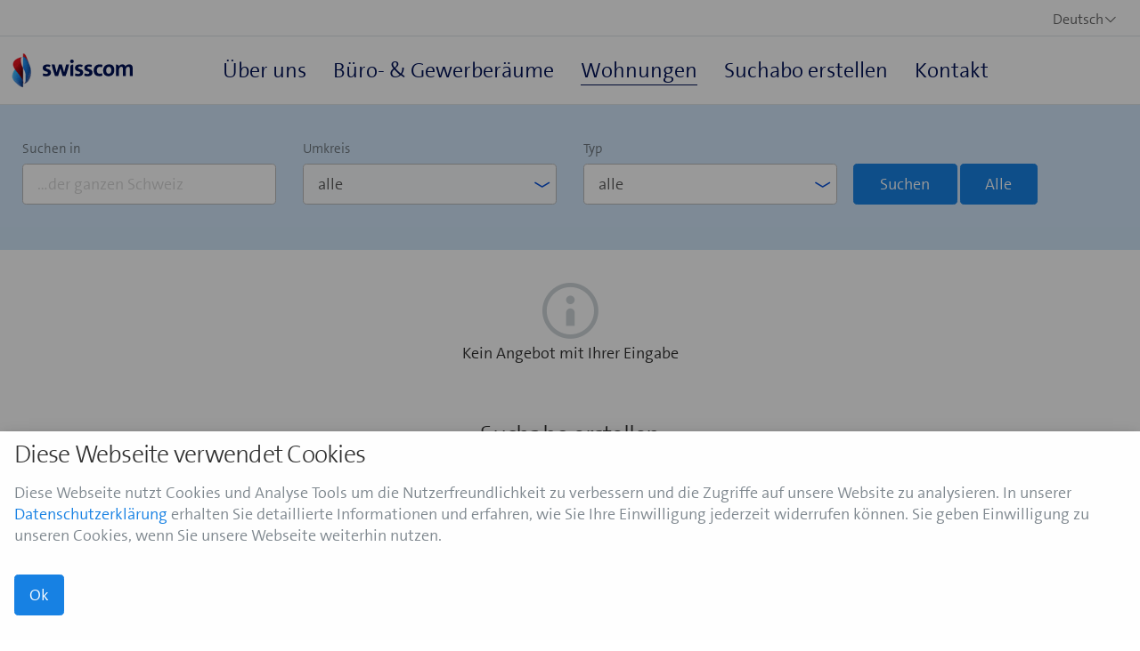

--- FILE ---
content_type: text/html; charset=UTF-8
request_url: https://immobilien.swisscom.ch/de/wohnungen
body_size: 3866
content:
<!DOCTYPE HTML>
<html lang="de" dir="ltr">
	<head>
		<meta charset="utf-8">
		<meta name="viewport" content="width=device-width, initial-scale=1, shrink-to-fit=no">
		<meta name="google-site-verification" content="0N1oW43-tS6aRD7Xxmlz9K64sn3OlX7tU45pwC0H5IA" />
		<meta name="csrf-token" content="f906ee80be7b35fb174b8cba29abd18ff61ecafac9ce4f2da58cd5c66cd3ecea">
		<meta http-equiv="X-UA-Compatible" content="IE=edge">
		<link rel="icon" href="data:;base64,iVBORw0KGgo=">

		<!-- Meta Icons -->
		<link rel="apple-touch-icon" sizes="57x57" href="/assets/images/meta/apple-icon-57x57.png">
		<link rel="apple-touch-icon" sizes="60x60" href="/assets/images/meta/apple-icon-60x60.png">
		<link rel="apple-touch-icon" sizes="72x72" href="/assets/images/meta/apple-icon-72x72.png">
		<link rel="apple-touch-icon" sizes="76x76" href="/assets/images/meta/apple-icon-76x76.png">
		<link rel="apple-touch-icon" sizes="114x114" href="/assets/images/meta/apple-icon-114x114.png">
		<link rel="apple-touch-icon" sizes="120x120" href="/assets/images/meta/apple-icon-120x120.png">
		<link rel="apple-touch-icon" sizes="144x144" href="/assets/images/meta/apple-icon-144x144.png">
		<link rel="apple-touch-icon" sizes="152x152" href="/assets/images/meta/apple-icon-152x152.png">
		<link rel="apple-touch-icon" sizes="180x180" href="/assets/images/meta/apple-icon-180x180.png">
		<link rel="icon" type="image/png" sizes="192x192"  href="/assets/images/meta/android-icon-192x192.png">
		<link rel="icon" type="image/png" sizes="32x32" href="/assets/images/meta/favicon-32x32.png">
		<link rel="icon" type="image/png" sizes="96x96" href="/assets/images/meta/favicon-96x96.png">
		<link rel="icon" type="image/png" sizes="16x16" href="/assets/images/meta/favicon-16x16.png">
		<link rel="manifest" href="/assets/images/meta/manifest.json">
		<meta name="msapplication-TileColor" content="#ffffff">
		<meta name="msapplication-TileImage" content="/assets/images/meta/ms-icon-144x144.png">
		<meta name="theme-color" content="#ffffff">

		<!-- CMS Meta -->
		<title>Wohnungen</title>
<script>
	var gaProperty = 'GTM-W68G68Q';
	var disableStr = 'ga-disable-' + gaProperty;
	if (document.cookie.indexOf(disableStr + '=true') > -1) { window[disableStr] = true; }
	function gaOptout() { document.cookie = disableStr + '=true; expires=Thu, 31 Dec 2099 23:59:59 UTC; path=/'; window[disableStr] = true;alert('Das Tracking durch Google Analytics wurde in Ihrem Browser für diese Website deaktiviert.'); }
	</script>
	<!-- Google Tag Manager -->
	<script>(function(w,d,s,l,i){w[l]=w[l]||[];w[l].push({'gtm.start':
new Date().getTime(),event:'gtm.js'});var f=d.getElementsByTagName(s)[0],
j=d.createElement(s),dl=l!='dataLayer'?'&l='+l:'';j.async=true;j.src=
'https://www.googletagmanager.com/gtm.js?id='+i+dl;f.parentNode.insertBefore(j,f);
})(window,document,'script','dataLayer','GTM-W68G68Q');
</script>
<!-- End Google Tag Manager -->

		<!-- CMS Alternates -->
		<link rel="canonical" href="https://immobilien.swisscom.ch/de/wohnungen" />
		<link rel="alternate" hreflang="de" href="https://immobilien.swisscom.ch/de/wohnungen" />
		<link rel="alternate" hreflang="fr" href="https://immobilien.swisscom.ch/fr/appartements" />
		<link rel="alternate" hreflang="it" href="https://immobilien.swisscom.ch/it/alloggiamento" />
		<link rel="alternate" hreflang="it" href="https://immobilien.swisscom.ch/it/appartamenti" />
		<link rel="alternate" hreflang="en" href="https://immobilien.swisscom.ch/en/appartements" />
		<link rel="alternate" hreflang="x-default" href="https://immobilien.swisscom.ch/de/wohnungen" />

		<!-- Retargeting-Pixel -->
		<script src="https://secure.adnxs.com/seg?add=29620100&t=1" type="text/javascript"></script>

		<!-- Bootstrap v3.3.7 -->
		<link rel="stylesheet" href="/assets/css/comstrap.min.css">
		<link rel="stylesheet" href="/assets/css/swiper.min.css">

		<!-- AddOns CSS -->
		<link rel="stylesheet" href="/assets/css/flag-icon.css">
		<link rel="stylesheet" href="/assets/css/flexslider.css">
		<link rel="stylesheet" href="/assets/css/jquery.fancybox.min.css">

		<!-- Custom CSS -->
		<link rel="stylesheet" href="/assets/css/custom.css?t=1750064602">
		<link rel="stylesheet" href="/assets/css/map.css">

		<!-- Plugin Styles -->
		<link rel="stylesheet" href="/public/plugins/plugin_swisscomobjectfilter.css?t=1613477188" />
		<link rel="stylesheet" href="/public/plugins/plugin_consensacceptcookies.css?t=1543822058" />

	</head>
	<body>

		<!-- header -->
		<header>
			<div class="navbar_top">
	<div class="width_basic clearfix">
		<nav class="metanav">
			<ul class="clearfix"><li class="dropdown"><a href="#" class="dropdown-toggle" data-toggle="dropdown">Deutsch<span class="icon-013-chevron-down"></span></a><ul class="dropdown-menu"><li>
									<a href="/en/appartements" class="language" hreflang="en" rel="EN">English</a>
								</li><li>
									<a href="/fr/appartements" class="language" hreflang="fr" rel="FR">Français</a>
								</li><li>
									<a href="/it/appartamenti" class="language" hreflang="it" rel="IT">Italiano</a>
								</li></ul></li></ul>
		</nav>
	</div>
</div>
<div class="navbar_main">
	<div class="width_basic clearfix">
      <a class="logo" href="/de/home" tabindex="-1">
          <span class="logo-lifeform" aria-label="Swisscom Logo"></span>
          <span class="logo-type">
              <img src="/assets/images/swisscom-logo-type.svg" alt="Swisscom">
          </span>
      </a>
		<nav class="mainnav">
			<ul class="clearfix plugin_navigation">
				<li id="item_0"><a href="/de/ueber-uns"><span class="text-underline">Über uns</span></a></li><li id="item_0"><a href="/de/buero-gewerberaeume"><span class="text-underline">Büro- & Gewerberäume </span></a></li><li id="item_0"><a href="/de/wohnungen"><span class="text-underline">Wohnungen</span></a></li><li id="item_0"><a href="/de/such-abonnement"><span class="text-underline">Suchabo erstellen</span></a></li><li id="item_0"><a href="/de/kontakt"><span class="text-underline">Kontakt</span></a></li>

			</ul>
			<ul class="language_mobile clearfix"><li class="active"><a href="#">DE</a></li><li>
									<a href="/en/appartements" class="language" hreflang="en" rel="EN">EN</a>
								</li><li>
									<a href="/fr/appartements" class="language" hreflang="fr" rel="FR">FR</a>
								</li><li>
									<a href="/it/appartamenti" class="language" hreflang="it" rel="IT">IT</a>
								</li></ul>
		</nav>
		<div class="menuicon">
			<div class="line"></div>
			<div class="line"></div>
			<div class="line"></div>
		</div>
	</div>
</div>
		<!-- Google Tag Manager (noscript) -->
		<noscript><iframe src="https://www.googletagmanager.com/ns.html?id=GTM-W68G68Q"
		height="0" width="0" style="display:none;visibility:hidden"></iframe></noscript>
		<!-- End Google Tag Manager (noscript) -->		
				</header>

		<!-- main -->
		<main>
			<div class="wohnungsfilter_container">
	<input type="hidden" value="alle" id="str_alle">
	<input type="hidden" value="Ortschaften" id="str_ortschaften">
	<input type="hidden" value="Suchen in" id="str_suchen_in">
	<input type="hidden" value="Umkreis" id="str_umkreis">
	<input type="hidden" value="Typ" id="str_typ">
	<input type="hidden" value="…der ganzen Schweiz" id="str_der_ganzen_Schweiz">
	<input type="hidden" value="Suchen" id="str_suchen">

	<input type="hidden" value="Geben Sie min. 2 Zeichen ein." id="min_chars">
	<input type="hidden" value="Suche nach " id="suche_nach">
	<input type="hidden" value="Keine Treffer für Ihre Eingabe." id="keine_treffer">

	<div class="wohnungsfilter">
		<div class="width_basic">
			<form action="/de/suche" method="get" autocomplete="off">
				
				<span id="freecity_container"><input type="hidden" name="freecity" id="free_city" value=""></span>
				<span id="city_container"></span>
				<div class="row">
					<div class="col-12 col-lg-3">
						<div class="form-group">
							<label class="control-label" for="inputSuchen">Suchen in</label>
                <div class="dropdown dropdown_select plugin_swisscomobjectfilter_dropdown_select">
								<div class="btn-search-container">
									<span id="searchclear" class="glyphicon glyphicon-remove-circle btn-search-clear"></span>
								</div>
								<input data-item-id="btn-city" class="form-control input-lg" type="text" id="dropdownMenu1" data-toggle="dropdown" aria-haspopup="true" aria-expanded="true" value="" placeholder="…der ganzen Schweiz">
								<ul class="dropdown-menu dropdown-menu-alive add-scroll-y" aria-labelledby="dropdownMenu1" id="dropdownMenu1Container"></ul>
							</div>
							<!--
							<div class="select_arrow">
								<span class="icon-017-chevron-flat-down icon-1_3x"></span>
							</div>
							-->
							<div class="label-container" id="labelContainer">
								
							</div>
						</div>
					</div>
					<div class="col-12 col-lg-3">
						<div class="form-group">
							<label class="control-label" for="selectUmkreis">Umkreis</label>
							<select class="form-control input-lg" name="umkreis" id="selectUmkreis">
							  <option value=""  selected>alle</option><option value="10" >10 km</option><option value="20" >20 km</option><option value="30" >30 km</option><option value="40" >40 km</option><option value="50" >50 km</option>
							</select>
							<div class="select_arrow">
								<span class="icon-017-chevron-flat-down icon-1_3x"></span>
							</div>
						</div>
					</div>
					<div class="col-12 col-lg-3">
						<div class="form-group">
							<label class="control-label" for="selectTyp">Typ</label>
							<select class="form-control input-lg" name="typ" id="selectTyp">
							  <option value="">alle</option>
							  <option value="100" >Büro & Gewerbe</option><option value="103" >Parkplätze</option><option value="102" >Lager</option><option value="101" >Wohnen</option>
							</select>
							<div class="select_arrow">
								<span class="icon-017-chevron-flat-down icon-1_3x"></span>
							</div>
						</div>
					</div>
					<div class="col-12 col-lg-2 padding-top-3_5">
						<div class="row">
							<div class="col-lg-7 px-1">
								<button type="submit" class="btn btn-primary btn-lg btn-block">Suchen</button>
							</div>
							<div class="col-lg-5 px-0">
								<button type="button" id="btn_all" class="btn btn-primary btn-lg btn-block">Alle</button>
							</div>
						</div>
					</div>
				</div>
			</form>
		</div>
	</div>
</div>
 <!-- Start keine Resultate -->
							<div class="row">
					<div class="col-12 text-center">
						<span class="icon-046-information-circle icon-4x int-gray"></span>
					</div>
					<div class="col-12 text-center">
						Kein Angebot mit Ihrer Eingabe
					</div>
				</div>
				<hr>
				<div class="width_basic">
					<div class="row">
						<div class="col-lg-push-3 col-lg-6 text-center">
							<h3>Suchabo erstellen</h3>
							<p>Erstellen Sie ein auf Ihre Bedürfnisse abgestimmtes und kostenloses Suchabo. Wir melden uns umgehend, sobald Ihre Wunschfläche verfügbar ist.</p>
							<a class="btn btn-primary btn-lg" href="/de/such-abonnement?">Kostenloses Suchabo erstellen</a>
						</div>
					</div>
				</div>
							<!-- Ende keine Resultate -->		</main>

		<!-- footer -->
		<footer class="bg-light">
			<div class="width_basic clearfix">
				<div class="footerlogo">
					<a href="">
						<img style="width: 100%;" src="/assets/images/Swisscom_Lifeform_RGB_Colour.png" alt="swisscom-logo">
					</a>
				</div>
				<nav class="footernav" data-item-id="1642">
	<ul class="clearfix">
		<li id="item_0"><a href="/de/kontakt">Kontakt</a></li><li id="item_0"><a href="/de/impressum">Impressum</a></li><li id="item_0"><a href="/de/datenschutzerklaerung">Datenschutzerklärung</a></li>

	</ul>
</nav><div id="myModal" class="ccModal" data-item-id="1905" style="display:none;">
	 <!-- ccModal content -->
	<div class="ccModal-content">
	  <div class="ccModal-body">
		<h3>Diese Webseite verwendet Cookies</h3>
		<p>Diese Webseite nutzt Cookies und Analyse Tools um die Nutzerfreundlichkeit zu verbessern und die Zugriffe auf unsere Website zu analysieren. In unserer <a href="/de/datenschutzerklaerung">Datenschutzerklärung</a> erhalten Sie detaillierte Informationen und erfahren, wie Sie Ihre Einwilligung jederzeit widerrufen können. Sie geben Einwilligung zu unseren Cookies, wenn Sie unsere Webseite weiterhin nutzen.</p>
	  </div>
	  <div class="ccModal-footer">
		<button data-item-id="1905" class="btn btn-primary btn-lg btnAccept">Ok</button>
		<button data-item-id="1905" class="btn btn-primary btn-lg btnCancel">Cancel</button>
	  </div>
	</div> 
</div> 			</div>
		</footer>

		<!-- global vars -->
		<script> var kantone = []; </script>

		<!-- jQuery v3.6.4 -->
		<script src="/assets/js/jquery.min.js"></script>

		<!-- Bootstrap v3.3.7 -->
		<script src="/assets/js/comstrap.min.js"></script>

		<!-- Swiper 5.2.1 -->
		<script src="/assets/js/swiper.min.js"></script>
		<script src="/assets/js/jquery.flexslider.js"></script>
		<script src="/assets/js/jquery.fancybox.min.js"></script>

		<!-- Project Scripts -->
		<script src="/assets/js/main.js?t=1589018404"></script>

		<!-- Plugin Scripts -->
		<script src="/public/plugins/plugin_navigation.js?t=1622466059"></script>
		<script src="/public/plugins/plugin_swisscomobjectfilter.js?t=1685691816"></script>
		<script src="/public/plugins/plugin_suchresultate.js?t=1597668940"></script>
		<script src="/public/plugins/plugin_suchresultate_markerclustererplus.min.js?t=1587643098"></script>
		<script src="/public/plugins/plugin_suchresultate_kantone.js?t=1587643883"></script>
		<script src="/public/plugins/plugin_consensacceptcookies.js?t=1702547314"></script>

	</body>
</html>


--- FILE ---
content_type: text/css
request_url: https://immobilien.swisscom.ch/assets/css/comstrap.min.css
body_size: 28575
content:
/*!
 * Bootstrap v3.3.7 (http://getbootstrap.com)
 * Copyright 2011-2016 Twitter, Inc.
 * Licensed under MIT (https://github.com/twbs/bootstrap/blob/master/LICENSE)
 *//*! normalize.css v3.0.3 | MIT License | github.com/necolas/normalize.css */hr,img{border:0}body,figure{margin:0}.btn-group>.btn-group,.btn-toolbar .btn,.btn-toolbar .btn-group,.btn-toolbar .input-group,.col-xs-1,.col-xs-10,.col-xs-11,.col-xs-12,.col-xs-2,.col-xs-3,.col-xs-4,.col-xs-5,.col-xs-6,.col-xs-7,.col-xs-8,.col-xs-9,.dropdown-menu{float:left}.navbar-fixed-bottom .navbar-collapse,.navbar-fixed-top .navbar-collapse,.pre-scrollable{max-height:340px}html{font-family:sans-serif;-ms-text-size-adjust:100%;-webkit-text-size-adjust:100%}article,aside,details,figcaption,figure,footer,header,hgroup,main,menu,nav,section,summary{display:block}audio,canvas,progress,video{display:inline-block;vertical-align:baseline}audio:not([controls]){display:none;height:0}[hidden],template{display:none}a{background-color:transparent}a:active,a:hover{outline:0}b,optgroup,strong{font-weight:700}dfn{font-style:italic}h1{margin:.67em 0}mark{background:#ff0;color:#000}sub,sup{font-size:75%;line-height:0;position:relative;vertical-align:baseline}sup{top:-.5em}sub{bottom:-.25em}img{vertical-align:middle}svg:not(:root){overflow:hidden}hr{-webkit-box-sizing:content-box;box-sizing:content-box;height:0}pre,textarea{overflow:auto}code,kbd,pre,samp{font-size:1em}button,input,optgroup,select,textarea{color:inherit;font:inherit;margin:0}.glyphicon,address{font-style:normal}button{overflow:visible}button,select{text-transform:none}button,html input[type=button],input[type=reset],input[type=submit]{-webkit-appearance:button;cursor:pointer}button[disabled],html input[disabled]{cursor:default}button::-moz-focus-inner,input::-moz-focus-inner{border:0;padding:0}input[type=checkbox],input[type=radio]{-webkit-box-sizing:border-box;box-sizing:border-box;padding:0}input[type=number]::-webkit-inner-spin-button,input[type=number]::-webkit-outer-spin-button{height:auto}input[type=search]::-webkit-search-cancel-button,input[type=search]::-webkit-search-decoration{-webkit-appearance:none}table{border-collapse:collapse;border-spacing:0}td,th{padding:0}/*! Source: https://github.com/h5bp/html5-boilerplate/blob/master/src/css/main.css */@media print{blockquote,img,pre,tr{page-break-inside:avoid}*,:after,:before{background:0 0!important;color:#000!important;-webkit-box-shadow:none!important;box-shadow:none!important;text-shadow:none!important}a,a:visited{text-decoration:underline}a[href]:after{content:" (" attr(href) ")"}abbr[title]:after{content:" (" attr(title) ")"}a[href^="javascript:"]:after,a[href^="#"]:after{content:""}blockquote,pre{border:1px solid #999}thead{display:table-header-group}img{max-width:100%!important}h2,h3,p{orphans:3;widows:3}h2,h3{page-break-after:avoid}.navbar{display:none}.btn>.caret,.dropup>.btn>.caret{border-top-color:#000!important}.label{border:1px solid #000}.table{border-collapse:collapse!important}.table td,.table th{background-color:#fff!important}.table-bordered td,.table-bordered th{border:1px solid #ddd!important}}.btn,.btn-danger.active,.btn-danger:active,.btn-default.active,.btn-default:active,.btn-info.active,.btn-info:active,.btn-primary.active,.btn-primary:active,.btn-warning.active,.btn-warning:active,.btn.active,.btn:active,.dropdown-menu>.disabled>a:focus,.dropdown-menu>.disabled>a:hover,.form-control,.navbar-toggle,.open>.dropdown-toggle.btn-danger,.open>.dropdown-toggle.btn-default,.open>.dropdown-toggle.btn-info,.open>.dropdown-toggle.btn-primary,.open>.dropdown-toggle.btn-warning{background-image:none}.img-thumbnail,body{background-color:#f8fafb}@font-face{font-family:'Glyphicons Halflings';src:url(../fonts/glyphicons-halflings-regular.eot);src:url(../fonts/glyphicons-halflings-regular.eot?#iefix) format('embedded-opentype'),url(../fonts/glyphicons-halflings-regular.woff2) format('woff2'),url(../fonts/glyphicons-halflings-regular.woff) format('woff'),url(../fonts/glyphicons-halflings-regular.ttf) format('truetype'),url(../fonts/glyphicons-halflings-regular.svg#glyphicons_halflingsregular) format('svg')}.glyphicon{position:relative;top:1px;display:inline-block;font-family:'Glyphicons Halflings';font-weight:400;line-height:1;-webkit-font-smoothing:antialiased;-moz-osx-font-smoothing:grayscale}.glyphicon-asterisk:before{content:"\002a"}.glyphicon-plus:before{content:"\002b"}.glyphicon-eur:before,.glyphicon-euro:before{content:"\20ac"}.glyphicon-minus:before{content:"\2212"}.glyphicon-cloud:before{content:"\2601"}.glyphicon-envelope:before{content:"\2709"}.glyphicon-pencil:before{content:"\270f"}.glyphicon-glass:before{content:"\e001"}.glyphicon-music:before{content:"\e002"}.glyphicon-search:before{content:"\e003"}.glyphicon-heart:before{content:"\e005"}.glyphicon-star:before{content:"\e006"}.glyphicon-star-empty:before{content:"\e007"}.glyphicon-user:before{content:"\e008"}.glyphicon-film:before{content:"\e009"}.glyphicon-th-large:before{content:"\e010"}.glyphicon-th:before{content:"\e011"}.glyphicon-th-list:before{content:"\e012"}.glyphicon-ok:before{content:"\e013"}.glyphicon-remove:before{content:"\e014"}.glyphicon-zoom-in:before{content:"\e015"}.glyphicon-zoom-out:before{content:"\e016"}.glyphicon-off:before{content:"\e017"}.glyphicon-signal:before{content:"\e018"}.glyphicon-cog:before{content:"\e019"}.glyphicon-trash:before{content:"\e020"}.glyphicon-home:before{content:"\e021"}.glyphicon-file:before{content:"\e022"}.glyphicon-time:before{content:"\e023"}.glyphicon-road:before{content:"\e024"}.glyphicon-download-alt:before{content:"\e025"}.glyphicon-download:before{content:"\e026"}.glyphicon-upload:before{content:"\e027"}.glyphicon-inbox:before{content:"\e028"}.glyphicon-play-circle:before{content:"\e029"}.glyphicon-repeat:before{content:"\e030"}.glyphicon-refresh:before{content:"\e031"}.glyphicon-list-alt:before{content:"\e032"}.glyphicon-lock:before{content:"\e033"}.glyphicon-flag:before{content:"\e034"}.glyphicon-headphones:before{content:"\e035"}.glyphicon-volume-off:before{content:"\e036"}.glyphicon-volume-down:before{content:"\e037"}.glyphicon-volume-up:before{content:"\e038"}.glyphicon-qrcode:before{content:"\e039"}.glyphicon-barcode:before{content:"\e040"}.glyphicon-tag:before{content:"\e041"}.glyphicon-tags:before{content:"\e042"}.glyphicon-book:before{content:"\e043"}.glyphicon-bookmark:before{content:"\e044"}.glyphicon-print:before{content:"\e045"}.glyphicon-camera:before{content:"\e046"}.glyphicon-font:before{content:"\e047"}.glyphicon-bold:before{content:"\e048"}.glyphicon-italic:before{content:"\e049"}.glyphicon-text-height:before{content:"\e050"}.glyphicon-text-width:before{content:"\e051"}.glyphicon-align-left:before{content:"\e052"}.glyphicon-align-center:before{content:"\e053"}.glyphicon-align-right:before{content:"\e054"}.glyphicon-align-justify:before{content:"\e055"}.glyphicon-list:before{content:"\e056"}.glyphicon-indent-left:before{content:"\e057"}.glyphicon-indent-right:before{content:"\e058"}.glyphicon-facetime-video:before{content:"\e059"}.glyphicon-picture:before{content:"\e060"}.glyphicon-map-marker:before{content:"\e062"}.glyphicon-adjust:before{content:"\e063"}.glyphicon-tint:before{content:"\e064"}.glyphicon-edit:before{content:"\e065"}.glyphicon-share:before{content:"\e066"}.glyphicon-check:before{content:"\e067"}.glyphicon-move:before{content:"\e068"}.glyphicon-step-backward:before{content:"\e069"}.glyphicon-fast-backward:before{content:"\e070"}.glyphicon-backward:before{content:"\e071"}.glyphicon-play:before{content:"\e072"}.glyphicon-pause:before{content:"\e073"}.glyphicon-stop:before{content:"\e074"}.glyphicon-forward:before{content:"\e075"}.glyphicon-fast-forward:before{content:"\e076"}.glyphicon-step-forward:before{content:"\e077"}.glyphicon-eject:before{content:"\e078"}.glyphicon-chevron-left:before{content:"\e079"}.glyphicon-chevron-right:before{content:"\e080"}.glyphicon-plus-sign:before{content:"\e081"}.glyphicon-minus-sign:before{content:"\e082"}.glyphicon-remove-sign:before{content:"\e083"}.glyphicon-ok-sign:before{content:"\e084"}.glyphicon-question-sign:before{content:"\e085"}.glyphicon-info-sign:before{content:"\e086"}.glyphicon-screenshot:before{content:"\e087"}.glyphicon-remove-circle:before{content:"\e088"}.glyphicon-ok-circle:before{content:"\e089"}.glyphicon-ban-circle:before{content:"\e090"}.glyphicon-arrow-left:before{content:"\e091"}.glyphicon-arrow-right:before{content:"\e092"}.glyphicon-arrow-up:before{content:"\e093"}.glyphicon-arrow-down:before{content:"\e094"}.glyphicon-share-alt:before{content:"\e095"}.glyphicon-resize-full:before{content:"\e096"}.glyphicon-resize-small:before{content:"\e097"}.glyphicon-exclamation-sign:before{content:"\e101"}.glyphicon-gift:before{content:"\e102"}.glyphicon-leaf:before{content:"\e103"}.glyphicon-fire:before{content:"\e104"}.glyphicon-eye-open:before{content:"\e105"}.glyphicon-eye-close:before{content:"\e106"}.glyphicon-warning-sign:before{content:"\e107"}.glyphicon-plane:before{content:"\e108"}.glyphicon-calendar:before{content:"\e109"}.glyphicon-random:before{content:"\e110"}.glyphicon-comment:before{content:"\e111"}.glyphicon-magnet:before{content:"\e112"}.glyphicon-chevron-up:before{content:"\e113"}.glyphicon-chevron-down:before{content:"\e114"}.glyphicon-retweet:before{content:"\e115"}.glyphicon-shopping-cart:before{content:"\e116"}.glyphicon-folder-close:before{content:"\e117"}.glyphicon-folder-open:before{content:"\e118"}.glyphicon-resize-vertical:before{content:"\e119"}.glyphicon-resize-horizontal:before{content:"\e120"}.glyphicon-hdd:before{content:"\e121"}.glyphicon-bullhorn:before{content:"\e122"}.glyphicon-bell:before{content:"\e123"}.glyphicon-certificate:before{content:"\e124"}.glyphicon-thumbs-up:before{content:"\e125"}.glyphicon-thumbs-down:before{content:"\e126"}.glyphicon-hand-right:before{content:"\e127"}.glyphicon-hand-left:before{content:"\e128"}.glyphicon-hand-up:before{content:"\e129"}.glyphicon-hand-down:before{content:"\e130"}.glyphicon-circle-arrow-right:before{content:"\e131"}.glyphicon-circle-arrow-left:before{content:"\e132"}.glyphicon-circle-arrow-up:before{content:"\e133"}.glyphicon-circle-arrow-down:before{content:"\e134"}.glyphicon-globe:before{content:"\e135"}.glyphicon-wrench:before{content:"\e136"}.glyphicon-tasks:before{content:"\e137"}.glyphicon-filter:before{content:"\e138"}.glyphicon-briefcase:before{content:"\e139"}.glyphicon-fullscreen:before{content:"\e140"}.glyphicon-dashboard:before{content:"\e141"}.glyphicon-paperclip:before{content:"\e142"}.glyphicon-heart-empty:before{content:"\e143"}.glyphicon-link:before{content:"\e144"}.glyphicon-phone:before{content:"\e145"}.glyphicon-pushpin:before{content:"\e146"}.glyphicon-usd:before{content:"\e148"}.glyphicon-gbp:before{content:"\e149"}.glyphicon-sort:before{content:"\e150"}.glyphicon-sort-by-alphabet:before{content:"\e151"}.glyphicon-sort-by-alphabet-alt:before{content:"\e152"}.glyphicon-sort-by-order:before{content:"\e153"}.glyphicon-sort-by-order-alt:before{content:"\e154"}.glyphicon-sort-by-attributes:before{content:"\e155"}.glyphicon-sort-by-attributes-alt:before{content:"\e156"}.glyphicon-unchecked:before{content:"\e157"}.glyphicon-expand:before{content:"\e158"}.glyphicon-collapse-down:before{content:"\e159"}.glyphicon-collapse-up:before{content:"\e160"}.glyphicon-log-in:before{content:"\e161"}.glyphicon-flash:before{content:"\e162"}.glyphicon-log-out:before{content:"\e163"}.glyphicon-new-window:before{content:"\e164"}.glyphicon-record:before{content:"\e165"}.glyphicon-save:before{content:"\e166"}.glyphicon-open:before{content:"\e167"}.glyphicon-saved:before{content:"\e168"}.glyphicon-import:before{content:"\e169"}.glyphicon-export:before{content:"\e170"}.glyphicon-send:before{content:"\e171"}.glyphicon-floppy-disk:before{content:"\e172"}.glyphicon-floppy-saved:before{content:"\e173"}.glyphicon-floppy-remove:before{content:"\e174"}.glyphicon-floppy-save:before{content:"\e175"}.glyphicon-floppy-open:before{content:"\e176"}.glyphicon-credit-card:before{content:"\e177"}.glyphicon-transfer:before{content:"\e178"}.glyphicon-cutlery:before{content:"\e179"}.glyphicon-header:before{content:"\e180"}.glyphicon-compressed:before{content:"\e181"}.glyphicon-earphone:before{content:"\e182"}.glyphicon-phone-alt:before{content:"\e183"}.glyphicon-tower:before{content:"\e184"}.glyphicon-stats:before{content:"\e185"}.glyphicon-sd-video:before{content:"\e186"}.glyphicon-hd-video:before{content:"\e187"}.glyphicon-subtitles:before{content:"\e188"}.glyphicon-sound-stereo:before{content:"\e189"}.glyphicon-sound-dolby:before{content:"\e190"}.glyphicon-sound-5-1:before{content:"\e191"}.glyphicon-sound-6-1:before{content:"\e192"}.glyphicon-sound-7-1:before{content:"\e193"}.glyphicon-copyright-mark:before{content:"\e194"}.glyphicon-registration-mark:before{content:"\e195"}.glyphicon-cloud-download:before{content:"\e197"}.glyphicon-cloud-upload:before{content:"\e198"}.glyphicon-tree-conifer:before{content:"\e199"}.glyphicon-tree-deciduous:before{content:"\e200"}.glyphicon-cd:before{content:"\e201"}.glyphicon-save-file:before{content:"\e202"}.glyphicon-open-file:before{content:"\e203"}.glyphicon-level-up:before{content:"\e204"}.glyphicon-copy:before{content:"\e205"}.glyphicon-paste:before{content:"\e206"}.glyphicon-alert:before{content:"\e209"}.glyphicon-equalizer:before{content:"\e210"}.glyphicon-king:before{content:"\e211"}.glyphicon-queen:before{content:"\e212"}.glyphicon-pawn:before{content:"\e213"}.glyphicon-bishop:before{content:"\e214"}.glyphicon-knight:before{content:"\e215"}.glyphicon-baby-formula:before{content:"\e216"}.glyphicon-tent:before{content:"\26fa"}.glyphicon-blackboard:before{content:"\e218"}.glyphicon-bed:before{content:"\e219"}.glyphicon-apple:before{content:"\f8ff"}.glyphicon-erase:before{content:"\e221"}.glyphicon-hourglass:before{content:"\231b"}.glyphicon-lamp:before{content:"\e223"}.glyphicon-duplicate:before{content:"\e224"}.glyphicon-piggy-bank:before{content:"\e225"}.glyphicon-scissors:before{content:"\e226"}.glyphicon-bitcoin:before,.glyphicon-btc:before,.glyphicon-xbt:before{content:"\e227"}.glyphicon-jpy:before,.glyphicon-yen:before{content:"\00a5"}.glyphicon-rub:before,.glyphicon-ruble:before{content:"\20bd"}.glyphicon-scale:before{content:"\e230"}.glyphicon-ice-lolly:before{content:"\e231"}.glyphicon-ice-lolly-tasted:before{content:"\e232"}.glyphicon-education:before{content:"\e233"}.glyphicon-option-horizontal:before{content:"\e234"}.glyphicon-option-vertical:before{content:"\e235"}.glyphicon-menu-hamburger:before{content:"\e236"}.glyphicon-modal-window:before{content:"\e237"}.glyphicon-oil:before{content:"\e238"}.glyphicon-grain:before{content:"\e239"}.glyphicon-sunglasses:before{content:"\e240"}.glyphicon-text-size:before{content:"\e241"}.glyphicon-text-color:before{content:"\e242"}.glyphicon-text-background:before{content:"\e243"}.glyphicon-object-align-top:before{content:"\e244"}.glyphicon-object-align-bottom:before{content:"\e245"}.glyphicon-object-align-horizontal:before{content:"\e246"}.glyphicon-object-align-left:before{content:"\e247"}.glyphicon-object-align-vertical:before{content:"\e248"}.glyphicon-object-align-right:before{content:"\e249"}.glyphicon-triangle-right:before{content:"\e250"}.glyphicon-triangle-left:before{content:"\e251"}.glyphicon-triangle-bottom:before{content:"\e252"}.glyphicon-triangle-top:before{content:"\e253"}.glyphicon-console:before{content:"\e254"}.glyphicon-superscript:before{content:"\e255"}.glyphicon-subscript:before{content:"\e256"}.glyphicon-menu-left:before{content:"\e257"}.glyphicon-menu-right:before{content:"\e258"}.glyphicon-menu-down:before{content:"\e259"}.glyphicon-menu-up:before{content:"\e260"}*,:after,:before{-webkit-box-sizing:border-box;box-sizing:border-box}html{font-size:10px;-webkit-tap-highlight-color:transparent}body{font-family:TheSans,"Helvetica Neue",Helvetica,Arial,sans-serif;font-size:14px;line-height:1.42857143;color:#333}button,input,select,textarea{font-family:inherit;font-size:inherit;line-height:inherit}a{color:#1781e3;text-decoration:none}a:focus,a:hover{color:#0851da;text-decoration:underline}a:focus{outline:-webkit-focus-ring-color auto 5px;outline-offset:-2px}.carousel-inner>.item>a>img,.carousel-inner>.item>img,.img-responsive,.thumbnail a>img,.thumbnail>img{display:block;max-width:100%;height:auto}.img-rounded{border-radius:4.6px}.img-thumbnail{padding:4px;line-height:1.42857143;border:1px solid #ddd;border-radius:4px;-webkit-transition:all .2s ease-in-out;transition:all .2s ease-in-out;display:inline-block;max-width:100%;height:auto}.img-circle{border-radius:50%}hr{margin-top:20px;margin-bottom:20px;border-top:1px solid #eef3f6}.sr-only{position:absolute;width:1px;height:1px;margin:-1px;padding:0;overflow:hidden;clip:rect(0,0,0,0);border:0}.sr-only-focusable:active,.sr-only-focusable:focus{position:static;width:auto;height:auto;margin:0;overflow:visible;clip:auto}[role=button]{cursor:pointer}.h1,.h2,.h3,.h4,.h5,.h6,h1,h2,h3,h4,h5,h6{font-family:TheSansLight,"Helvetica Neue",Helvetica,Arial,sans-serif;font-weight:300;line-height:1.3;color:inherit}.h1 .small,.h1 small,.h2 .small,.h2 small,.h3 .small,.h3 small,.h4 .small,.h4 small,.h5 .small,.h5 small,.h6 .small,.h6 small,h1 .small,h1 small,h2 .small,h2 small,h3 .small,h3 small,h4 .small,h4 small,h5 .small,h5 small,h6 .small,h6 small{font-weight:400;line-height:1;color:#858585}.h1,.h2,.h3,h1,h2,h3{margin-top:20px;margin-bottom:10px}.h1 .small,.h1 small,.h2 .small,.h2 small,.h3 .small,.h3 small,h1 .small,h1 small,h2 .small,h2 small,h3 .small,h3 small{font-size:65%}.h4,.h5,.h6,h4,h5,h6{margin-top:10px;margin-bottom:10px}.h4 .small,.h4 small,.h5 .small,.h5 small,.h6 .small,.h6 small,h4 .small,h4 small,h5 .small,h5 small,h6 .small,h6 small{font-size:75%}.h1,h1{font-size:36px}.h2,h2{font-size:30px}.h3,h3{font-size:24px}.h4,h4{font-size:18px}.h5,h5{font-size:14px}.h6,h6{font-size:12px}p{margin:0 0 10px}.lead{margin-bottom:20px;font-size:16px;font-weight:300;line-height:1.4}dt,kbd kbd,label{font-weight:700}address,blockquote .small,blockquote footer,blockquote small,dd,dt,pre{line-height:1.42857143}@media (min-width:768px){.lead{font-size:21px}}.small,small{font-size:85%}.mark,mark{background-color:#fcf8e3;padding:.2em}.list-inline,.list-unstyled{padding-left:0;list-style:none}.text-left{text-align:left}.text-right{text-align:right}.text-center{text-align:center}.text-justify{text-align:justify}.text-nowrap{white-space:nowrap}.text-lowercase{text-transform:lowercase}.text-uppercase{text-transform:uppercase}.text-capitalize{text-transform:capitalize}.text-muted{color:#858585}.text-primary{color:#1781e3}a.text-primary:focus,a.text-primary:hover{color:#1267b5}.text-success{color:#25b252}a.text-success:focus,a.text-success:hover{color:#1c883f}.text-info{color:#015}a.text-info:focus,a.text-info:hover{color:#000722}.text-warning{color:#ff8b2e}a.text-warning:focus,a.text-warning:hover{color:#fa6f00}.text-danger{color:#d12}a.text-danger:focus,a.text-danger:hover{color:#ae0d1b}.bg-primary{color:#fff;background-color:#1781e3}a.bg-primary:focus,a.bg-primary:hover{background-color:#1267b5}.bg-success{background-color:#dff0d8}a.bg-success:focus,a.bg-success:hover{background-color:#c1e2b3}.bg-info{background-color:#d9edf7}a.bg-info:focus,a.bg-info:hover{background-color:#afd9ee}.bg-warning{background-color:#fcf8e3}a.bg-warning:focus,a.bg-warning:hover{background-color:#f7ecb5}.bg-danger{background-color:#f2dede}a.bg-danger:focus,a.bg-danger:hover{background-color:#e4b9b9}pre code,table{background-color:transparent}.page-header{padding-bottom:9px;margin:40px 0 20px;border-bottom:1px solid #eef3f6}dl,ol,ul{margin-top:0}blockquote ol:last-child,blockquote p:last-child,blockquote ul:last-child,ol ol,ol ul,ul ol,ul ul{margin-bottom:0}address,dl{margin-bottom:20px}ol,ul{margin-bottom:10px}.list-inline{margin-left:-5px}.list-inline>li{display:inline-block;padding-left:5px;padding-right:5px}dd{margin-left:0}@media (min-width:768px){.dl-horizontal dt{float:left;width:160px;clear:left;text-align:right;overflow:hidden;text-overflow:ellipsis;white-space:nowrap}.dl-horizontal dd{margin-left:180px}.container{width:750px}}abbr[data-original-title],abbr[title]{cursor:help;border-bottom:1px dotted #858585}.initialism{font-size:90%;text-transform:uppercase}blockquote{padding:10px 20px;margin:0 0 20px;font-size:17.5px;border-left:5px solid #eef3f6}blockquote .small,blockquote footer,blockquote small{display:block;font-size:80%;color:#858585}legend,pre{display:block;color:#333}blockquote .small:before,blockquote footer:before,blockquote small:before{content:'\2014 \00A0'}.blockquote-reverse,blockquote.pull-right{padding-right:15px;padding-left:0;border-right:5px solid #eef3f6;border-left:0;text-align:right}code,kbd{padding:2px 4px;font-size:90%}caption,th{text-align:left}.blockquote-reverse .small:before,.blockquote-reverse footer:before,.blockquote-reverse small:before,blockquote.pull-right .small:before,blockquote.pull-right footer:before,blockquote.pull-right small:before{content:''}.blockquote-reverse .small:after,.blockquote-reverse footer:after,.blockquote-reverse small:after,blockquote.pull-right .small:after,blockquote.pull-right footer:after,blockquote.pull-right small:after{content:'\00A0 \2014'}code,kbd,pre,samp{font-family:Menlo,Monaco,Consolas,"Courier New",monospace}code{color:#c7254e;background-color:#f9f2f4;border-radius:4px}kbd{color:#fff;background-color:#333;border-radius:3px;-webkit-box-shadow:inset 0 -1px 0 rgba(0,0,0,.25);box-shadow:inset 0 -1px 0 rgba(0,0,0,.25)}kbd kbd{padding:0;font-size:100%;-webkit-box-shadow:none;box-shadow:none}pre{padding:9.5px;margin:0 0 10px;font-size:13px;word-break:break-all;word-wrap:break-word;background-color:#dde3e7;border:1px solid #dde3e7}.container,.container-fluid{margin-right:auto;margin-left:auto}pre code{padding:0;font-size:inherit;color:inherit;white-space:pre-wrap;border-radius:0}.container,.container-fluid{padding-left:15px;padding-right:15px}.pre-scrollable{overflow-y:scroll}@media (min-width:992px){.container{width:970px}}@media (min-width:1024px){.container{width:1170px}}.row{margin-left:-15px;margin-right:-15px}.col-lg-1,.col-lg-10,.col-lg-11,.col-lg-12,.col-lg-2,.col-lg-3,.col-lg-4,.col-lg-5,.col-lg-6,.col-lg-7,.col-lg-8,.col-lg-9,.col-md-1,.col-md-10,.col-md-11,.col-md-12,.col-md-2,.col-md-3,.col-md-4,.col-md-5,.col-md-6,.col-md-7,.col-md-8,.col-md-9,.col-sm-1,.col-sm-10,.col-sm-11,.col-sm-12,.col-sm-2,.col-sm-3,.col-sm-4,.col-sm-5,.col-sm-6,.col-sm-7,.col-sm-8,.col-sm-9,.col-xs-1,.col-xs-10,.col-xs-11,.col-xs-12,.col-xs-2,.col-xs-3,.col-xs-4,.col-xs-5,.col-xs-6,.col-xs-7,.col-xs-8,.col-xs-9{position:relative;min-height:1px;padding-left:15px;padding-right:15px}.col-xs-12{width:100%}.col-xs-11{width:91.66666667%}.col-xs-10{width:83.33333333%}.col-xs-9{width:75%}.col-xs-8{width:66.66666667%}.col-xs-7{width:58.33333333%}.col-xs-6{width:50%}.col-xs-5{width:41.66666667%}.col-xs-4{width:33.33333333%}.col-xs-3{width:25%}.col-xs-2{width:16.66666667%}.col-xs-1{width:8.33333333%}.col-xs-pull-12{right:100%}.col-xs-pull-11{right:91.66666667%}.col-xs-pull-10{right:83.33333333%}.col-xs-pull-9{right:75%}.col-xs-pull-8{right:66.66666667%}.col-xs-pull-7{right:58.33333333%}.col-xs-pull-6{right:50%}.col-xs-pull-5{right:41.66666667%}.col-xs-pull-4{right:33.33333333%}.col-xs-pull-3{right:25%}.col-xs-pull-2{right:16.66666667%}.col-xs-pull-1{right:8.33333333%}.col-xs-pull-0{right:auto}.col-xs-push-12{left:100%}.col-xs-push-11{left:91.66666667%}.col-xs-push-10{left:83.33333333%}.col-xs-push-9{left:75%}.col-xs-push-8{left:66.66666667%}.col-xs-push-7{left:58.33333333%}.col-xs-push-6{left:50%}.col-xs-push-5{left:41.66666667%}.col-xs-push-4{left:33.33333333%}.col-xs-push-3{left:25%}.col-xs-push-2{left:16.66666667%}.col-xs-push-1{left:8.33333333%}.col-xs-push-0{left:auto}.col-xs-offset-12{margin-left:100%}.col-xs-offset-11{margin-left:91.66666667%}.col-xs-offset-10{margin-left:83.33333333%}.col-xs-offset-9{margin-left:75%}.col-xs-offset-8{margin-left:66.66666667%}.col-xs-offset-7{margin-left:58.33333333%}.col-xs-offset-6{margin-left:50%}.col-xs-offset-5{margin-left:41.66666667%}.col-xs-offset-4{margin-left:33.33333333%}.col-xs-offset-3{margin-left:25%}.col-xs-offset-2{margin-left:16.66666667%}.col-xs-offset-1{margin-left:8.33333333%}.col-xs-offset-0{margin-left:0}@media (min-width:768px){.col-sm-1,.col-sm-10,.col-sm-11,.col-sm-12,.col-sm-2,.col-sm-3,.col-sm-4,.col-sm-5,.col-sm-6,.col-sm-7,.col-sm-8,.col-sm-9{float:left}.col-sm-12{width:100%}.col-sm-11{width:91.66666667%}.col-sm-10{width:83.33333333%}.col-sm-9{width:75%}.col-sm-8{width:66.66666667%}.col-sm-7{width:58.33333333%}.col-sm-6{width:50%}.col-sm-5{width:41.66666667%}.col-sm-4{width:33.33333333%}.col-sm-3{width:25%}.col-sm-2{width:16.66666667%}.col-sm-1{width:8.33333333%}.col-sm-pull-12{right:100%}.col-sm-pull-11{right:91.66666667%}.col-sm-pull-10{right:83.33333333%}.col-sm-pull-9{right:75%}.col-sm-pull-8{right:66.66666667%}.col-sm-pull-7{right:58.33333333%}.col-sm-pull-6{right:50%}.col-sm-pull-5{right:41.66666667%}.col-sm-pull-4{right:33.33333333%}.col-sm-pull-3{right:25%}.col-sm-pull-2{right:16.66666667%}.col-sm-pull-1{right:8.33333333%}.col-sm-pull-0{right:auto}.col-sm-push-12{left:100%}.col-sm-push-11{left:91.66666667%}.col-sm-push-10{left:83.33333333%}.col-sm-push-9{left:75%}.col-sm-push-8{left:66.66666667%}.col-sm-push-7{left:58.33333333%}.col-sm-push-6{left:50%}.col-sm-push-5{left:41.66666667%}.col-sm-push-4{left:33.33333333%}.col-sm-push-3{left:25%}.col-sm-push-2{left:16.66666667%}.col-sm-push-1{left:8.33333333%}.col-sm-push-0{left:auto}.col-sm-offset-12{margin-left:100%}.col-sm-offset-11{margin-left:91.66666667%}.col-sm-offset-10{margin-left:83.33333333%}.col-sm-offset-9{margin-left:75%}.col-sm-offset-8{margin-left:66.66666667%}.col-sm-offset-7{margin-left:58.33333333%}.col-sm-offset-6{margin-left:50%}.col-sm-offset-5{margin-left:41.66666667%}.col-sm-offset-4{margin-left:33.33333333%}.col-sm-offset-3{margin-left:25%}.col-sm-offset-2{margin-left:16.66666667%}.col-sm-offset-1{margin-left:8.33333333%}.col-sm-offset-0{margin-left:0}}@media (min-width:992px){.col-md-1,.col-md-10,.col-md-11,.col-md-12,.col-md-2,.col-md-3,.col-md-4,.col-md-5,.col-md-6,.col-md-7,.col-md-8,.col-md-9{float:left}.col-md-12{width:100%}.col-md-11{width:91.66666667%}.col-md-10{width:83.33333333%}.col-md-9{width:75%}.col-md-8{width:66.66666667%}.col-md-7{width:58.33333333%}.col-md-6{width:50%}.col-md-5{width:41.66666667%}.col-md-4{width:33.33333333%}.col-md-3{width:25%}.col-md-2{width:16.66666667%}.col-md-1{width:8.33333333%}.col-md-pull-12{right:100%}.col-md-pull-11{right:91.66666667%}.col-md-pull-10{right:83.33333333%}.col-md-pull-9{right:75%}.col-md-pull-8{right:66.66666667%}.col-md-pull-7{right:58.33333333%}.col-md-pull-6{right:50%}.col-md-pull-5{right:41.66666667%}.col-md-pull-4{right:33.33333333%}.col-md-pull-3{right:25%}.col-md-pull-2{right:16.66666667%}.col-md-pull-1{right:8.33333333%}.col-md-pull-0{right:auto}.col-md-push-12{left:100%}.col-md-push-11{left:91.66666667%}.col-md-push-10{left:83.33333333%}.col-md-push-9{left:75%}.col-md-push-8{left:66.66666667%}.col-md-push-7{left:58.33333333%}.col-md-push-6{left:50%}.col-md-push-5{left:41.66666667%}.col-md-push-4{left:33.33333333%}.col-md-push-3{left:25%}.col-md-push-2{left:16.66666667%}.col-md-push-1{left:8.33333333%}.col-md-push-0{left:auto}.col-md-offset-12{margin-left:100%}.col-md-offset-11{margin-left:91.66666667%}.col-md-offset-10{margin-left:83.33333333%}.col-md-offset-9{margin-left:75%}.col-md-offset-8{margin-left:66.66666667%}.col-md-offset-7{margin-left:58.33333333%}.col-md-offset-6{margin-left:50%}.col-md-offset-5{margin-left:41.66666667%}.col-md-offset-4{margin-left:33.33333333%}.col-md-offset-3{margin-left:25%}.col-md-offset-2{margin-left:16.66666667%}.col-md-offset-1{margin-left:8.33333333%}.col-md-offset-0{margin-left:0}}@media (min-width:1024px){.col-lg-1,.col-lg-10,.col-lg-11,.col-lg-12,.col-lg-2,.col-lg-3,.col-lg-4,.col-lg-5,.col-lg-6,.col-lg-7,.col-lg-8,.col-lg-9{float:left}.col-lg-12{width:100%}.col-lg-11{width:91.66666667%}.col-lg-10{width:83.33333333%}.col-lg-9{width:75%}.col-lg-8{width:66.66666667%}.col-lg-7{width:58.33333333%}.col-lg-6{width:50%}.col-lg-5{width:41.66666667%}.col-lg-4{width:33.33333333%}.col-lg-3{width:25%}.col-lg-2{width:16.66666667%}.col-lg-1{width:8.33333333%}.col-lg-pull-12{right:100%}.col-lg-pull-11{right:91.66666667%}.col-lg-pull-10{right:83.33333333%}.col-lg-pull-9{right:75%}.col-lg-pull-8{right:66.66666667%}.col-lg-pull-7{right:58.33333333%}.col-lg-pull-6{right:50%}.col-lg-pull-5{right:41.66666667%}.col-lg-pull-4{right:33.33333333%}.col-lg-pull-3{right:25%}.col-lg-pull-2{right:16.66666667%}.col-lg-pull-1{right:8.33333333%}.col-lg-pull-0{right:auto}.col-lg-push-12{left:100%}.col-lg-push-11{left:91.66666667%}.col-lg-push-10{left:83.33333333%}.col-lg-push-9{left:75%}.col-lg-push-8{left:66.66666667%}.col-lg-push-7{left:58.33333333%}.col-lg-push-6{left:50%}.col-lg-push-5{left:41.66666667%}.col-lg-push-4{left:33.33333333%}.col-lg-push-3{left:25%}.col-lg-push-2{left:16.66666667%}.col-lg-push-1{left:8.33333333%}.col-lg-push-0{left:auto}.col-lg-offset-12{margin-left:100%}.col-lg-offset-11{margin-left:91.66666667%}.col-lg-offset-10{margin-left:83.33333333%}.col-lg-offset-9{margin-left:75%}.col-lg-offset-8{margin-left:66.66666667%}.col-lg-offset-7{margin-left:58.33333333%}.col-lg-offset-6{margin-left:50%}.col-lg-offset-5{margin-left:41.66666667%}.col-lg-offset-4{margin-left:33.33333333%}.col-lg-offset-3{margin-left:25%}.col-lg-offset-2{margin-left:16.66666667%}.col-lg-offset-1{margin-left:8.33333333%}.col-lg-offset-0{margin-left:0}}caption{padding-top:8px;padding-bottom:8px;color:#858585}.table{width:100%;max-width:100%;margin-bottom:20px}.table>tbody>tr>td,.table>tbody>tr>th,.table>tfoot>tr>td,.table>tfoot>tr>th,.table>thead>tr>td,.table>thead>tr>th{padding:8px;line-height:1.42857143;vertical-align:top;border-top:1px solid #ddd}.table>thead>tr>th{vertical-align:bottom;border-bottom:2px solid #ddd}.table>caption+thead>tr:first-child>td,.table>caption+thead>tr:first-child>th,.table>colgroup+thead>tr:first-child>td,.table>colgroup+thead>tr:first-child>th,.table>thead:first-child>tr:first-child>td,.table>thead:first-child>tr:first-child>th{border-top:0}.table>tbody+tbody{border-top:2px solid #ddd}.table .table{background-color:#f8fafb}.table-condensed>tbody>tr>td,.table-condensed>tbody>tr>th,.table-condensed>tfoot>tr>td,.table-condensed>tfoot>tr>th,.table-condensed>thead>tr>td,.table-condensed>thead>tr>th{padding:5px}.table-bordered,.table-bordered>tbody>tr>td,.table-bordered>tbody>tr>th,.table-bordered>tfoot>tr>td,.table-bordered>tfoot>tr>th,.table-bordered>thead>tr>td,.table-bordered>thead>tr>th{border:1px solid #ddd}.table-bordered>thead>tr>td,.table-bordered>thead>tr>th{border-bottom-width:2px}.table-striped>tbody>tr:nth-of-type(odd){background-color:#f9f9f9}.table-hover>tbody>tr:hover,.table>tbody>tr.active>td,.table>tbody>tr.active>th,.table>tbody>tr>td.active,.table>tbody>tr>th.active,.table>tfoot>tr.active>td,.table>tfoot>tr.active>th,.table>tfoot>tr>td.active,.table>tfoot>tr>th.active,.table>thead>tr.active>td,.table>thead>tr.active>th,.table>thead>tr>td.active,.table>thead>tr>th.active{background-color:#eef3f6}table col[class*=col-]{position:static;float:none;display:table-column}table td[class*=col-],table th[class*=col-]{position:static;float:none;display:table-cell}.table-hover>tbody>tr.active:hover>td,.table-hover>tbody>tr.active:hover>th,.table-hover>tbody>tr:hover>.active,.table-hover>tbody>tr>td.active:hover,.table-hover>tbody>tr>th.active:hover{background-color:#dde7ed}.table>tbody>tr.success>td,.table>tbody>tr.success>th,.table>tbody>tr>td.success,.table>tbody>tr>th.success,.table>tfoot>tr.success>td,.table>tfoot>tr.success>th,.table>tfoot>tr>td.success,.table>tfoot>tr>th.success,.table>thead>tr.success>td,.table>thead>tr.success>th,.table>thead>tr>td.success,.table>thead>tr>th.success{background-color:#dff0d8}.table-hover>tbody>tr.success:hover>td,.table-hover>tbody>tr.success:hover>th,.table-hover>tbody>tr:hover>.success,.table-hover>tbody>tr>td.success:hover,.table-hover>tbody>tr>th.success:hover{background-color:#d0e9c6}.table>tbody>tr.info>td,.table>tbody>tr.info>th,.table>tbody>tr>td.info,.table>tbody>tr>th.info,.table>tfoot>tr.info>td,.table>tfoot>tr.info>th,.table>tfoot>tr>td.info,.table>tfoot>tr>th.info,.table>thead>tr.info>td,.table>thead>tr.info>th,.table>thead>tr>td.info,.table>thead>tr>th.info{background-color:#d9edf7}.table-hover>tbody>tr.info:hover>td,.table-hover>tbody>tr.info:hover>th,.table-hover>tbody>tr:hover>.info,.table-hover>tbody>tr>td.info:hover,.table-hover>tbody>tr>th.info:hover{background-color:#c4e3f3}.table>tbody>tr.warning>td,.table>tbody>tr.warning>th,.table>tbody>tr>td.warning,.table>tbody>tr>th.warning,.table>tfoot>tr.warning>td,.table>tfoot>tr.warning>th,.table>tfoot>tr>td.warning,.table>tfoot>tr>th.warning,.table>thead>tr.warning>td,.table>thead>tr.warning>th,.table>thead>tr>td.warning,.table>thead>tr>th.warning{background-color:#fcf8e3}.table-hover>tbody>tr.warning:hover>td,.table-hover>tbody>tr.warning:hover>th,.table-hover>tbody>tr:hover>.warning,.table-hover>tbody>tr>td.warning:hover,.table-hover>tbody>tr>th.warning:hover{background-color:#faf2cc}.table>tbody>tr.danger>td,.table>tbody>tr.danger>th,.table>tbody>tr>td.danger,.table>tbody>tr>th.danger,.table>tfoot>tr.danger>td,.table>tfoot>tr.danger>th,.table>tfoot>tr>td.danger,.table>tfoot>tr>th.danger,.table>thead>tr.danger>td,.table>thead>tr.danger>th,.table>thead>tr>td.danger,.table>thead>tr>th.danger{background-color:#f2dede}.table-hover>tbody>tr.danger:hover>td,.table-hover>tbody>tr.danger:hover>th,.table-hover>tbody>tr:hover>.danger,.table-hover>tbody>tr>td.danger:hover,.table-hover>tbody>tr>th.danger:hover{background-color:#ebcccc}.table-responsive{overflow-x:auto;min-height:.01%}@media screen and (max-width:767px){.table-responsive{width:100%;margin-bottom:15px;overflow-y:hidden;-ms-overflow-style:-ms-autohiding-scrollbar;border:1px solid #ddd}.table-responsive>.table{margin-bottom:0}.table-responsive>.table>tbody>tr>td,.table-responsive>.table>tbody>tr>th,.table-responsive>.table>tfoot>tr>td,.table-responsive>.table>tfoot>tr>th,.table-responsive>.table>thead>tr>td,.table-responsive>.table>thead>tr>th{white-space:nowrap}.table-responsive>.table-bordered{border:0}.table-responsive>.table-bordered>tbody>tr>td:first-child,.table-responsive>.table-bordered>tbody>tr>th:first-child,.table-responsive>.table-bordered>tfoot>tr>td:first-child,.table-responsive>.table-bordered>tfoot>tr>th:first-child,.table-responsive>.table-bordered>thead>tr>td:first-child,.table-responsive>.table-bordered>thead>tr>th:first-child{border-left:0}.table-responsive>.table-bordered>tbody>tr>td:last-child,.table-responsive>.table-bordered>tbody>tr>th:last-child,.table-responsive>.table-bordered>tfoot>tr>td:last-child,.table-responsive>.table-bordered>tfoot>tr>th:last-child,.table-responsive>.table-bordered>thead>tr>td:last-child,.table-responsive>.table-bordered>thead>tr>th:last-child{border-right:0}.table-responsive>.table-bordered>tbody>tr:last-child>td,.table-responsive>.table-bordered>tbody>tr:last-child>th,.table-responsive>.table-bordered>tfoot>tr:last-child>td,.table-responsive>.table-bordered>tfoot>tr:last-child>th{border-bottom:0}}fieldset,legend{padding:0;border:0}fieldset{margin:0;min-width:0}legend{width:100%;margin-bottom:20px;font-size:21px;line-height:inherit;border-bottom:1px solid #e5e5e5}label{display:inline-block;max-width:100%;margin-bottom:5px}input[type=search]{-webkit-box-sizing:border-box;box-sizing:border-box;-webkit-appearance:none}input[type=checkbox],input[type=radio]{margin:4px 0 0;margin-top:1px\9;line-height:normal}.form-control,output{font-size:14px;line-height:1.42857143;color:#5c5c5c;display:block}input[type=file]{display:block}input[type=range]{display:block;width:100%}select[multiple],select[size]{height:auto}input[type=file]:focus,input[type=checkbox]:focus,input[type=radio]:focus{outline:-webkit-focus-ring-color auto 5px;outline-offset:-2px}output{padding-top:7px}.form-control{width:100%;height:34px;padding:6px 12px;background-color:#fff;border:1px solid #d6d6d6;border-radius:4px;-webkit-transition:border-color ease-in-out .15s,box-shadow ease-in-out .15s;-webkit-transition:border-color ease-in-out .15s,-webkit-box-shadow ease-in-out .15s;transition:border-color ease-in-out .15s,-webkit-box-shadow ease-in-out .15s;transition:border-color ease-in-out .15s,box-shadow ease-in-out .15s;transition:border-color ease-in-out .15s,box-shadow ease-in-out .15s,-webkit-box-shadow ease-in-out .15s}.form-control:focus{border-color:#1781e3;outline:0;-webkit-box-shadow:inset 0 1px 1px rgba(0,0,0,.075),0 0 8px rgba(23,129,227,.6);box-shadow:inset 0 1px 1px rgba(0,0,0,.075),0 0 8px rgba(23,129,227,.6)}.form-control::-moz-placeholder{color:#d6d6d6;opacity:1}.form-control:-ms-input-placeholder{color:#d6d6d6}.form-control::-webkit-input-placeholder{color:#d6d6d6}.has-success .checkbox,.has-success .checkbox-inline,.has-success .control-label,.has-success .form-control-feedback,.has-success .help-block,.has-success .radio,.has-success .radio-inline,.has-success.checkbox label,.has-success.checkbox-inline label,.has-success.radio label,.has-success.radio-inline label{color:#25b252}.form-control::-ms-expand{border:0;background-color:transparent}.form-control[disabled],.form-control[readonly],fieldset[disabled] .form-control{background-color:#f8fafb;opacity:1}.form-control[disabled],fieldset[disabled] .form-control{cursor:not-allowed}textarea.form-control{height:auto}@media screen and (-webkit-min-device-pixel-ratio:0){input[type=date].form-control,input[type=time].form-control,input[type=datetime-local].form-control,input[type=month].form-control{line-height:34px}.input-group-sm input[type=date],.input-group-sm input[type=time],.input-group-sm input[type=datetime-local],.input-group-sm input[type=month],input[type=date].input-sm,input[type=time].input-sm,input[type=datetime-local].input-sm,input[type=month].input-sm{line-height:30px}.input-group-lg input[type=date],.input-group-lg input[type=time],.input-group-lg input[type=datetime-local],.input-group-lg input[type=month],input[type=date].input-lg,input[type=time].input-lg,input[type=datetime-local].input-lg,input[type=month].input-lg{line-height:46px}}.form-group{margin-bottom:15px}.checkbox,.radio{position:relative;display:block;margin-top:10px;margin-bottom:10px}.checkbox label,.radio label{min-height:20px;padding-left:20px;margin-bottom:0;font-weight:400;cursor:pointer}.checkbox input[type=checkbox],.checkbox-inline input[type=checkbox],.radio input[type=radio],.radio-inline input[type=radio]{position:absolute;margin-left:-20px;margin-top:4px\9}.checkbox+.checkbox,.radio+.radio{margin-top:-5px}.checkbox-inline,.radio-inline{position:relative;display:inline-block;padding-left:20px;margin-bottom:0;vertical-align:middle;font-weight:400;cursor:pointer}.checkbox-inline+.checkbox-inline,.radio-inline+.radio-inline{margin-top:0;margin-left:10px}.checkbox-inline.disabled,.checkbox.disabled label,.radio-inline.disabled,.radio.disabled label,fieldset[disabled] .checkbox label,fieldset[disabled] .checkbox-inline,fieldset[disabled] .radio label,fieldset[disabled] .radio-inline,fieldset[disabled] input[type=checkbox],fieldset[disabled] input[type=radio],input[type=checkbox].disabled,input[type=checkbox][disabled],input[type=radio].disabled,input[type=radio][disabled]{cursor:not-allowed}.form-control-static{padding-top:7px;padding-bottom:7px;margin-bottom:0;min-height:34px}.form-control-static.input-lg,.form-control-static.input-sm{padding-left:0;padding-right:0}.form-group-sm .form-control,.input-sm{padding:5px 10px;border-radius:3px;font-size:12px}.input-sm{height:30px;line-height:1.5}select.input-sm{height:30px;line-height:30px}select[multiple].input-sm,textarea.input-sm{height:auto}.form-group-sm .form-control{height:30px;line-height:1.5}.form-group-lg .form-control,.input-lg{border-radius:4.6px;padding:10px 16px;font-size:18px}.form-group-sm select.form-control{height:30px;line-height:30px}.form-group-sm select[multiple].form-control,.form-group-sm textarea.form-control{height:auto}.form-group-sm .form-control-static{height:30px;min-height:32px;padding:6px 10px;font-size:12px;line-height:1.5}.input-lg{height:46px;line-height:1.3333333}select.input-lg{height:46px;line-height:46px}select[multiple].input-lg,textarea.input-lg{height:auto}.form-group-lg .form-control{height:46px;line-height:1.3333333}.form-group-lg select.form-control{height:46px;line-height:46px}.form-group-lg select[multiple].form-control,.form-group-lg textarea.form-control{height:auto}.form-group-lg .form-control-static{height:46px;min-height:38px;padding:11px 16px;font-size:18px;line-height:1.3333333}.has-feedback{position:relative}.has-feedback .form-control{padding-right:42.5px}.form-control-feedback{position:absolute;top:0;right:0;z-index:2;display:block;width:34px;height:34px;line-height:34px;text-align:center;pointer-events:none}.collapsing,.dropdown,.dropup{position:relative}.form-group-lg .form-control+.form-control-feedback,.input-group-lg+.form-control-feedback,.input-lg+.form-control-feedback{width:46px;height:46px;line-height:46px}.form-group-sm .form-control+.form-control-feedback,.input-group-sm+.form-control-feedback,.input-sm+.form-control-feedback{width:30px;height:30px;line-height:30px}.has-success .form-control{border-color:#25b252;-webkit-box-shadow:inset 0 1px 1px rgba(0,0,0,.075);box-shadow:inset 0 1px 1px rgba(0,0,0,.075)}.has-success .form-control:focus{border-color:#1c883f;-webkit-box-shadow:inset 0 1px 1px rgba(0,0,0,.075),0 0 6px #5fde88;box-shadow:inset 0 1px 1px rgba(0,0,0,.075),0 0 6px #5fde88}.has-success .input-group-addon{color:#25b252;border-color:#25b252;background-color:#dff0d8}.has-warning .checkbox,.has-warning .checkbox-inline,.has-warning .control-label,.has-warning .form-control-feedback,.has-warning .help-block,.has-warning .radio,.has-warning .radio-inline,.has-warning.checkbox label,.has-warning.checkbox-inline label,.has-warning.radio label,.has-warning.radio-inline label{color:#ff8b2e}.has-warning .form-control{border-color:#ff8b2e;-webkit-box-shadow:inset 0 1px 1px rgba(0,0,0,.075);box-shadow:inset 0 1px 1px rgba(0,0,0,.075)}.has-warning .form-control:focus{border-color:#fa6f00;-webkit-box-shadow:inset 0 1px 1px rgba(0,0,0,.075),0 0 6px #ffc494;box-shadow:inset 0 1px 1px rgba(0,0,0,.075),0 0 6px #ffc494}.has-warning .input-group-addon{color:#ff8b2e;border-color:#ff8b2e;background-color:#fcf8e3}.has-error .checkbox,.has-error .checkbox-inline,.has-error .control-label,.has-error .form-control-feedback,.has-error .help-block,.has-error .radio,.has-error .radio-inline,.has-error.checkbox label,.has-error.checkbox-inline label,.has-error.radio label,.has-error.radio-inline label{color:#d12}.has-error .form-control{border-color:#d12;-webkit-box-shadow:inset 0 1px 1px rgba(0,0,0,.075);box-shadow:inset 0 1px 1px rgba(0,0,0,.075)}.has-error .form-control:focus{border-color:#ae0d1b;-webkit-box-shadow:inset 0 1px 1px rgba(0,0,0,.075),0 0 6px #f3616d;box-shadow:inset 0 1px 1px rgba(0,0,0,.075),0 0 6px #f3616d}.has-error .input-group-addon{color:#d12;border-color:#d12;background-color:#f2dede}.has-feedback label~.form-control-feedback{top:25px}.has-feedback label.sr-only~.form-control-feedback{top:0}.help-block{display:block;margin-top:5px;margin-bottom:10px;color:#737373}@media (min-width:768px){.form-inline .form-control-static,.form-inline .form-group{display:inline-block}.form-inline .control-label,.form-inline .form-group{margin-bottom:0;vertical-align:middle}.form-inline .form-control{display:inline-block;width:auto;vertical-align:middle}.form-inline .input-group{display:inline-table;vertical-align:middle}.form-inline .input-group .form-control,.form-inline .input-group .input-group-addon,.form-inline .input-group .input-group-btn{width:auto}.form-inline .input-group>.form-control{width:100%}.form-inline .checkbox,.form-inline .radio{display:inline-block;margin-top:0;margin-bottom:0;vertical-align:middle}.form-inline .checkbox label,.form-inline .radio label{padding-left:0}.form-inline .checkbox input[type=checkbox],.form-inline .radio input[type=radio]{position:relative;margin-left:0}.form-inline .has-feedback .form-control-feedback{top:0}.form-horizontal .control-label{text-align:right;margin-bottom:0;padding-top:7px}}.form-horizontal .checkbox,.form-horizontal .checkbox-inline,.form-horizontal .radio,.form-horizontal .radio-inline{margin-top:0;margin-bottom:0;padding-top:7px}.form-horizontal .checkbox,.form-horizontal .radio{min-height:27px}.form-horizontal .form-group{margin-left:-15px;margin-right:-15px}.form-horizontal .has-feedback .form-control-feedback{right:15px}@media (min-width:768px){.form-horizontal .form-group-lg .control-label{padding-top:11px;font-size:18px}.form-horizontal .form-group-sm .control-label{padding-top:6px;font-size:12px}}.btn{display:inline-block;margin-bottom:0;font-weight:400;text-align:center;vertical-align:middle;-ms-touch-action:manipulation;touch-action:manipulation;cursor:pointer;border:1px solid transparent;white-space:nowrap;padding:6px 12px;font-size:14px;line-height:1.42857143;border-radius:4px;-webkit-user-select:none;-moz-user-select:none;-ms-user-select:none;user-select:none}.btn.active.focus,.btn.active:focus,.btn.focus,.btn:active.focus,.btn:active:focus,.btn:focus{outline:-webkit-focus-ring-color auto 5px;outline-offset:-2px}.btn.focus,.btn:focus,.btn:hover{color:#333;text-decoration:none}.btn.active,.btn:active{outline:0;-webkit-box-shadow:inset 0 3px 5px rgba(0,0,0,.125);box-shadow:inset 0 3px 5px rgba(0,0,0,.125)}.btn.disabled,.btn[disabled],fieldset[disabled] .btn{cursor:not-allowed;opacity:.65;filter:alpha(opacity=65);-webkit-box-shadow:none;box-shadow:none}a.btn.disabled,fieldset[disabled] a.btn{pointer-events:none}.btn-default{color:#333;background-color:#cfd5d9;border-color:#cfd5d9}.btn-default.focus,.btn-default:focus{color:#333;background-color:#b3bcc2;border-color:#8897a1}.btn-default.active,.btn-default:active,.btn-default:hover,.open>.dropdown-toggle.btn-default{color:#333;background-color:#b3bcc2;border-color:#adb7be}.btn-default.active.focus,.btn-default.active:focus,.btn-default.active:hover,.btn-default:active.focus,.btn-default:active:focus,.btn-default:active:hover,.open>.dropdown-toggle.btn-default.focus,.open>.dropdown-toggle.btn-default:focus,.open>.dropdown-toggle.btn-default:hover{color:#333;background-color:#9fabb3;border-color:#8897a1}.btn-default.disabled.focus,.btn-default.disabled:focus,.btn-default.disabled:hover,.btn-default[disabled].focus,.btn-default[disabled]:focus,.btn-default[disabled]:hover,fieldset[disabled] .btn-default.focus,fieldset[disabled] .btn-default:focus,fieldset[disabled] .btn-default:hover{background-color:#cfd5d9;border-color:#cfd5d9}.btn-default .badge{color:#cfd5d9;background-color:#333}.btn-primary{color:#fff;background-color:#1781e3;border-color:#1781e3}.btn-primary.focus,.btn-primary:focus{color:#fff;background-color:#1267b5;border-color:#0b3f6f}.btn-primary.active,.btn-primary:active,.btn-primary:hover,.open>.dropdown-toggle.btn-primary{color:#fff;background-color:#1267b5;border-color:#1161ab}.btn-primary.active.focus,.btn-primary.active:focus,.btn-primary.active:hover,.btn-primary:active.focus,.btn-primary:active:focus,.btn-primary:active:hover,.open>.dropdown-toggle.btn-primary.focus,.open>.dropdown-toggle.btn-primary:focus,.open>.dropdown-toggle.btn-primary:hover{color:#fff;background-color:#0f5494;border-color:#0b3f6f}.btn-primary.disabled.focus,.btn-primary.disabled:focus,.btn-primary.disabled:hover,.btn-primary[disabled].focus,.btn-primary[disabled]:focus,.btn-primary[disabled]:hover,fieldset[disabled] .btn-primary.focus,fieldset[disabled] .btn-primary:focus,fieldset[disabled] .btn-primary:hover{background-color:#1781e3;border-color:#1781e3}.btn-primary .badge{color:#1781e3;background-color:#fff}.btn-success{color:#fff;background-color:#25b252;border-color:#25b252}.btn-success.focus,.btn-success:focus{color:#fff;background-color:#1c883f;border-color:#0f4821}.btn-success.active,.btn-success:active,.btn-success:hover,.open>.dropdown-toggle.btn-success{color:#fff;background-color:#1c883f;border-color:#1a7f3b}.btn-success.active.focus,.btn-success.active:focus,.btn-success.active:hover,.btn-success:active.focus,.btn-success:active:focus,.btn-success:active:hover,.open>.dropdown-toggle.btn-success.focus,.open>.dropdown-toggle.btn-success:focus,.open>.dropdown-toggle.btn-success:hover{color:#fff;background-color:#166a31;border-color:#0f4821}.btn-success.active,.btn-success:active,.open>.dropdown-toggle.btn-success{background-image:none}.btn-success.disabled.focus,.btn-success.disabled:focus,.btn-success.disabled:hover,.btn-success[disabled].focus,.btn-success[disabled]:focus,.btn-success[disabled]:hover,fieldset[disabled] .btn-success.focus,fieldset[disabled] .btn-success:focus,fieldset[disabled] .btn-success:hover{background-color:#25b252;border-color:#25b252}.btn-success .badge{color:#25b252;background-color:#fff}.btn-info{color:#fff;background-color:#015;border-color:#015}.btn-info.focus,.btn-info:focus{color:#fff;background-color:#000722;border-color:#000}.btn-info.active,.btn-info:active,.btn-info:hover,.open>.dropdown-toggle.btn-info{color:#fff;background-color:#000722;border-color:#000518}.btn-info.active.focus,.btn-info.active:focus,.btn-info.active:hover,.btn-info:active.focus,.btn-info:active:focus,.btn-info:active:hover,.open>.dropdown-toggle.btn-info.focus,.open>.dropdown-toggle.btn-info:focus,.open>.dropdown-toggle.btn-info:hover{color:#fff;background-color:#000;border-color:#000}.btn-info.disabled.focus,.btn-info.disabled:focus,.btn-info.disabled:hover,.btn-info[disabled].focus,.btn-info[disabled]:focus,.btn-info[disabled]:hover,fieldset[disabled] .btn-info.focus,fieldset[disabled] .btn-info:focus,fieldset[disabled] .btn-info:hover{background-color:#015;border-color:#015}.btn-info .badge{color:#015;background-color:#fff}.btn-warning{color:#fff;background-color:#ff8b2e;border-color:#ff8b2e}.btn-warning.focus,.btn-warning:focus{color:#fff;background-color:#fa6f00;border-color:#ae4d00}.btn-warning.active,.btn-warning:active,.btn-warning:hover,.open>.dropdown-toggle.btn-warning{color:#fff;background-color:#fa6f00;border-color:#f06b00}.btn-warning.active.focus,.btn-warning.active:focus,.btn-warning.active:hover,.btn-warning:active.focus,.btn-warning:active:focus,.btn-warning:active:hover,.open>.dropdown-toggle.btn-warning.focus,.open>.dropdown-toggle.btn-warning:focus,.open>.dropdown-toggle.btn-warning:hover{color:#fff;background-color:#d65f00;border-color:#ae4d00}.btn-warning.disabled.focus,.btn-warning.disabled:focus,.btn-warning.disabled:hover,.btn-warning[disabled].focus,.btn-warning[disabled]:focus,.btn-warning[disabled]:hover,fieldset[disabled] .btn-warning.focus,fieldset[disabled] .btn-warning:focus,fieldset[disabled] .btn-warning:hover{background-color:#ff8b2e;border-color:#ff8b2e}.btn-warning .badge{color:#ff8b2e;background-color:#fff}.btn-danger{color:#fff;background-color:#d12;border-color:#d12}.btn-danger.focus,.btn-danger:focus{color:#fff;background-color:#ae0d1b;border-color:#670810}.btn-danger.active,.btn-danger:active,.btn-danger:hover,.open>.dropdown-toggle.btn-danger{color:#fff;background-color:#ae0d1b;border-color:#a40d19}.btn-danger.active.focus,.btn-danger.active:focus,.btn-danger.active:hover,.btn-danger:active.focus,.btn-danger:active:focus,.btn-danger:active:hover,.open>.dropdown-toggle.btn-danger.focus,.open>.dropdown-toggle.btn-danger:focus,.open>.dropdown-toggle.btn-danger:hover{color:#fff;background-color:#8c0b16;border-color:#670810}.btn-danger.disabled.focus,.btn-danger.disabled:focus,.btn-danger.disabled:hover,.btn-danger[disabled].focus,.btn-danger[disabled]:focus,.btn-danger[disabled]:hover,fieldset[disabled] .btn-danger.focus,fieldset[disabled] .btn-danger:focus,fieldset[disabled] .btn-danger:hover{background-color:#d12;border-color:#d12}.btn-danger .badge{color:#d12;background-color:#fff}.btn-link{color:#1781e3;font-weight:400;border-radius:0}.btn-link,.btn-link.active,.btn-link:active,.btn-link[disabled],fieldset[disabled] .btn-link{background-color:transparent;-webkit-box-shadow:none;box-shadow:none}.btn-link,.btn-link:active,.btn-link:focus,.btn-link:hover{border-color:transparent}.btn-link:focus,.btn-link:hover{color:#0851da;text-decoration:underline;background-color:transparent}.btn-link[disabled]:focus,.btn-link[disabled]:hover,fieldset[disabled] .btn-link:focus,fieldset[disabled] .btn-link:hover{color:#858585;text-decoration:none}.btn-group-lg>.btn,.btn-lg{padding:10px 16px;font-size:18px;line-height:1.3333333;border-radius:4.6px}.btn-group-sm>.btn,.btn-sm{padding:5px 10px;font-size:12px;line-height:1.5;border-radius:3px}.btn-group-xs>.btn,.btn-xs{padding:1px 5px;font-size:12px;line-height:1.5;border-radius:3px}.btn-block{display:block;width:100%}.btn-block+.btn-block{margin-top:5px}input[type=button].btn-block,input[type=reset].btn-block,input[type=submit].btn-block{width:100%}.fade{opacity:0;-webkit-transition:opacity .15s linear;transition:opacity .15s linear}.fade.in{opacity:1}.collapse{display:none}.collapse.in{display:block}tr.collapse.in{display:table-row}tbody.collapse.in{display:table-row-group}.collapsing{height:0;overflow:hidden;-webkit-transition-property:height,visibility;transition-property:height,visibility;-webkit-transition-duration:.35s;transition-duration:.35s;-webkit-transition-timing-function:ease;transition-timing-function:ease}.caret{display:inline-block;width:0;height:0;margin-left:2px;vertical-align:middle;border-top:4px dashed;border-top:4px solid\9;border-right:4px solid transparent;border-left:4px solid transparent}.dropdown-toggle:focus{outline:0}.dropdown-menu{position:absolute;top:100%;left:0;z-index:1000;display:none;min-width:160px;padding:5px 0;margin:2px 0 0;list-style:none;font-size:14px;text-align:left;background-color:#fff;border:1px solid #ccc;border:1px solid rgba(0,0,0,.15);border-radius:4px;-webkit-box-shadow:0 6px 12px rgba(0,0,0,.175);box-shadow:0 6px 12px rgba(0,0,0,.175);background-clip:padding-box}.dropdown-menu-right,.dropdown-menu.pull-right{left:auto;right:0}.dropdown-header,.dropdown-menu>li>a{display:block;padding:3px 20px;line-height:1.42857143;white-space:nowrap}.btn-group>.btn-group:first-child:not(:last-child)>.btn:last-child,.btn-group>.btn-group:first-child:not(:last-child)>.dropdown-toggle,.btn-group>.btn:first-child:not(:last-child):not(.dropdown-toggle){border-bottom-right-radius:0;border-top-right-radius:0}.btn-group>.btn-group:last-child:not(:first-child)>.btn:first-child,.btn-group>.btn:last-child:not(:first-child),.btn-group>.dropdown-toggle:not(:first-child){border-bottom-left-radius:0;border-top-left-radius:0}.btn-group-vertical>.btn:not(:first-child):not(:last-child),.btn-group>.btn-group:not(:first-child):not(:last-child)>.btn,.btn-group>.btn:not(:first-child):not(:last-child):not(.dropdown-toggle){border-radius:0}.dropdown-menu .divider{height:1px;margin:9px 0;overflow:hidden;background-color:#e5e5e5}.dropdown-menu>li>a{clear:both;font-weight:400;color:#333}.dropdown-menu>li>a:focus,.dropdown-menu>li>a:hover{text-decoration:none;color:#262626;background-color:#f5f5f5}.dropdown-menu>.active>a,.dropdown-menu>.active>a:focus,.dropdown-menu>.active>a:hover{color:#fff;text-decoration:none;outline:0;background-color:#1781e3}.dropdown-menu>.disabled>a,.dropdown-menu>.disabled>a:focus,.dropdown-menu>.disabled>a:hover{color:#858585}.dropdown-menu>.disabled>a:focus,.dropdown-menu>.disabled>a:hover{text-decoration:none;background-color:transparent;filter:progid:DXImageTransform.Microsoft.gradient(enabled=false);cursor:not-allowed}.open>.dropdown-menu{display:block}.open>a{outline:0}.dropdown-menu-left{left:0;right:auto}.dropdown-header{font-size:12px;color:#858585}.dropdown-backdrop{position:fixed;left:0;right:0;bottom:0;top:0;z-index:990}.nav-justified>.dropdown .dropdown-menu,.nav-tabs.nav-justified>.dropdown .dropdown-menu{top:auto;left:auto}.pull-right>.dropdown-menu{right:0;left:auto}.dropup .caret,.navbar-fixed-bottom .dropdown .caret{border-top:0;border-bottom:4px dashed;border-bottom:4px solid\9;content:""}.dropup .dropdown-menu,.navbar-fixed-bottom .dropdown .dropdown-menu{top:auto;bottom:100%;margin-bottom:2px}@media (min-width:768px){.navbar-right .dropdown-menu{left:auto;right:0}.navbar-right .dropdown-menu-left{left:0;right:auto}}.btn-group,.btn-group-vertical{position:relative;display:inline-block;vertical-align:middle}.btn-group-vertical>.btn,.btn-group>.btn{position:relative;float:left}.btn-group-vertical>.btn.active,.btn-group-vertical>.btn:active,.btn-group-vertical>.btn:focus,.btn-group-vertical>.btn:hover,.btn-group>.btn.active,.btn-group>.btn:active,.btn-group>.btn:focus,.btn-group>.btn:hover{z-index:2}.btn-group .btn+.btn,.btn-group .btn+.btn-group,.btn-group .btn-group+.btn,.btn-group .btn-group+.btn-group{margin-left:-1px}.btn-toolbar{margin-left:-5px}.btn-toolbar>.btn,.btn-toolbar>.btn-group,.btn-toolbar>.input-group{margin-left:5px}.btn .caret,.btn-group>.btn:first-child{margin-left:0}.btn-group .dropdown-toggle:active,.btn-group.open .dropdown-toggle{outline:0}.btn-group>.btn+.dropdown-toggle{padding-left:8px;padding-right:8px}.btn-group>.btn-lg+.dropdown-toggle{padding-left:12px;padding-right:12px}.btn-group.open .dropdown-toggle{-webkit-box-shadow:inset 0 3px 5px rgba(0,0,0,.125);box-shadow:inset 0 3px 5px rgba(0,0,0,.125)}.btn-group.open .dropdown-toggle.btn-link{-webkit-box-shadow:none;box-shadow:none}.btn-lg .caret{border-width:5px 5px 0}.dropup .btn-lg .caret{border-width:0 5px 5px}.btn-group-vertical>.btn,.btn-group-vertical>.btn-group,.btn-group-vertical>.btn-group>.btn{display:block;float:none;width:100%;max-width:100%}.btn-group-vertical>.btn-group>.btn{float:none}.btn-group-vertical>.btn+.btn,.btn-group-vertical>.btn+.btn-group,.btn-group-vertical>.btn-group+.btn,.btn-group-vertical>.btn-group+.btn-group{margin-top:-1px;margin-left:0}.btn-group-vertical>.btn:first-child:not(:last-child){border-radius:4px 4px 0 0}.btn-group-vertical>.btn:last-child:not(:first-child){border-radius:0 0 4px 4px}.btn-group-vertical>.btn-group:not(:first-child):not(:last-child)>.btn{border-radius:0}.btn-group-vertical>.btn-group:first-child:not(:last-child)>.btn:last-child,.btn-group-vertical>.btn-group:first-child:not(:last-child)>.dropdown-toggle{border-bottom-right-radius:0;border-bottom-left-radius:0}.btn-group-vertical>.btn-group:last-child:not(:first-child)>.btn:first-child{border-top-right-radius:0;border-top-left-radius:0}.btn-group-justified{display:table;width:100%;table-layout:fixed;border-collapse:separate}.btn-group-justified>.btn,.btn-group-justified>.btn-group{float:none;display:table-cell;width:1%}.btn-group-justified>.btn-group .btn{width:100%}.btn-group-justified>.btn-group .dropdown-menu{left:auto}[data-toggle=buttons]>.btn input[type=checkbox],[data-toggle=buttons]>.btn input[type=radio],[data-toggle=buttons]>.btn-group>.btn input[type=checkbox],[data-toggle=buttons]>.btn-group>.btn input[type=radio]{position:absolute;clip:rect(0,0,0,0);pointer-events:none}.input-group{position:relative;display:table;border-collapse:separate}.input-group[class*=col-]{float:none;padding-left:0;padding-right:0}.input-group .form-control{position:relative;z-index:2;float:left;width:100%;margin-bottom:0}.input-group .form-control:focus{z-index:3}.input-group-lg>.form-control,.input-group-lg>.input-group-addon,.input-group-lg>.input-group-btn>.btn{height:46px;padding:10px 16px;font-size:18px;line-height:1.3333333;border-radius:4.6px}select.input-group-lg>.form-control,select.input-group-lg>.input-group-addon,select.input-group-lg>.input-group-btn>.btn{height:46px;line-height:46px}select[multiple].input-group-lg>.form-control,select[multiple].input-group-lg>.input-group-addon,select[multiple].input-group-lg>.input-group-btn>.btn,textarea.input-group-lg>.form-control,textarea.input-group-lg>.input-group-addon,textarea.input-group-lg>.input-group-btn>.btn{height:auto}.input-group-sm>.form-control,.input-group-sm>.input-group-addon,.input-group-sm>.input-group-btn>.btn{height:30px;padding:5px 10px;font-size:12px;line-height:1.5;border-radius:3px}select.input-group-sm>.form-control,select.input-group-sm>.input-group-addon,select.input-group-sm>.input-group-btn>.btn{height:30px;line-height:30px}select[multiple].input-group-sm>.form-control,select[multiple].input-group-sm>.input-group-addon,select[multiple].input-group-sm>.input-group-btn>.btn,textarea.input-group-sm>.form-control,textarea.input-group-sm>.input-group-addon,textarea.input-group-sm>.input-group-btn>.btn{height:auto}.input-group .form-control,.input-group-addon,.input-group-btn{display:table-cell}.nav>li,.nav>li>a{display:block;position:relative}.input-group .form-control:not(:first-child):not(:last-child),.input-group-addon:not(:first-child):not(:last-child),.input-group-btn:not(:first-child):not(:last-child){border-radius:0}.input-group-addon,.input-group-btn{width:1%;white-space:nowrap;vertical-align:middle}.input-group-addon{padding:6px 12px;font-size:14px;font-weight:400;line-height:1;color:#5c5c5c;text-align:center;background-color:#eef3f6;border:1px solid #d6d6d6;border-radius:4px}.input-group-addon.input-sm{padding:5px 10px;font-size:12px;border-radius:3px}.input-group-addon.input-lg{padding:10px 16px;font-size:18px;border-radius:4.6px}.input-group-addon input[type=checkbox],.input-group-addon input[type=radio]{margin-top:0}.input-group .form-control:first-child,.input-group-addon:first-child,.input-group-btn:first-child>.btn,.input-group-btn:first-child>.btn-group>.btn,.input-group-btn:first-child>.dropdown-toggle,.input-group-btn:last-child>.btn-group:not(:last-child)>.btn,.input-group-btn:last-child>.btn:not(:last-child):not(.dropdown-toggle){border-bottom-right-radius:0;border-top-right-radius:0}.input-group-addon:first-child{border-right:0}.input-group .form-control:last-child,.input-group-addon:last-child,.input-group-btn:first-child>.btn-group:not(:first-child)>.btn,.input-group-btn:first-child>.btn:not(:first-child),.input-group-btn:last-child>.btn,.input-group-btn:last-child>.btn-group>.btn,.input-group-btn:last-child>.dropdown-toggle{border-bottom-left-radius:0;border-top-left-radius:0}.input-group-addon:last-child{border-left:0}.input-group-btn{position:relative;font-size:0;white-space:nowrap}.input-group-btn>.btn{position:relative}.input-group-btn>.btn+.btn{margin-left:-1px}.input-group-btn>.btn:active,.input-group-btn>.btn:focus,.input-group-btn>.btn:hover{z-index:2}.input-group-btn:first-child>.btn,.input-group-btn:first-child>.btn-group{margin-right:-1px}.input-group-btn:last-child>.btn,.input-group-btn:last-child>.btn-group{z-index:2;margin-left:-1px}.nav{margin-bottom:0;padding-left:0;list-style:none}.nav>li>a{padding:10px 15px}.nav>li>a:focus,.nav>li>a:hover{text-decoration:none;background-color:#eef3f6}.nav>li.disabled>a{color:#858585}.nav>li.disabled>a:focus,.nav>li.disabled>a:hover{color:#858585;text-decoration:none;background-color:transparent;cursor:not-allowed}.nav .open>a,.nav .open>a:focus,.nav .open>a:hover{background-color:#eef3f6;border-color:#1781e3}.nav .nav-divider{height:1px;margin:9px 0;overflow:hidden;background-color:#e5e5e5}.nav>li>a>img{max-width:none}.nav-tabs>li{float:left;margin-bottom:-1px}.nav-tabs>li>a{margin-right:2px;line-height:1.42857143;border:1px solid transparent;border-radius:4px 4px 0 0}.nav-tabs>li.active>a,.nav-tabs>li.active>a:focus,.nav-tabs>li.active>a:hover{color:#1781e3;background-color:#f8fafb;border:1px solid #ddd;cursor:default}.nav-tabs.nav-justified{width:100%;border-bottom:0}.nav-tabs.nav-justified>li{float:none}.nav-tabs.nav-justified>li>a{text-align:center;margin-bottom:5px;margin-right:0;border-radius:4px}.nav-tabs.nav-justified>.active>a,.nav-tabs.nav-justified>.active>a:focus,.nav-tabs.nav-justified>.active>a:hover{border:1px solid #ddd}@media (min-width:768px){.nav-tabs.nav-justified>li{display:table-cell;width:1%}.nav-tabs.nav-justified>li>a{margin-bottom:0;border-bottom:1px solid #ddd;border-radius:4px 4px 0 0}.nav-tabs.nav-justified>.active>a,.nav-tabs.nav-justified>.active>a:focus,.nav-tabs.nav-justified>.active>a:hover{border-bottom-color:#f8fafb}}.nav-pills>li{float:left}.nav-justified>li,.nav-stacked>li{float:none}.nav-pills>li>a{border-radius:0}.nav-pills>li+li{margin-left:2px}.nav-pills>li.active>a,.nav-pills>li.active>a:focus,.nav-pills>li.active>a:hover{color:#fff;background-color:#1781e3}.nav-stacked>li+li{margin-left:0}.nav-justified{width:100%}.nav-justified>li>a{text-align:center;margin-bottom:5px}.nav-tabs-justified{border-bottom:0}.nav-tabs-justified>li>a{margin-right:0;border-radius:4px}.nav-tabs-justified>.active>a,.nav-tabs-justified>.active>a:focus,.nav-tabs-justified>.active>a:hover{border:1px solid #ddd}@media (min-width:768px){.nav-justified>li{display:table-cell;width:1%}.nav-justified>li>a{margin-bottom:0}.nav-tabs-justified>li>a{border-bottom:1px solid #ddd;border-radius:4px 4px 0 0}.nav-tabs-justified>.active>a,.nav-tabs-justified>.active>a:focus,.nav-tabs-justified>.active>a:hover{border-bottom-color:#f8fafb}}.tab-content>.tab-pane{display:none}.tab-content>.active{display:block}.nav-tabs .dropdown-menu{margin-top:-1px;border-top-right-radius:0;border-top-left-radius:0}.navbar{position:relative;min-height:50px;margin-bottom:20px;border:1px solid transparent}.navbar-collapse{overflow-x:visible;padding-right:15px;padding-left:15px;border-top:1px solid transparent;-webkit-box-shadow:inset 0 1px 0 rgba(255,255,255,.1);box-shadow:inset 0 1px 0 rgba(255,255,255,.1);-webkit-overflow-scrolling:touch}.navbar-collapse.in{overflow-y:auto}@media (min-width:768px){.navbar{border-radius:4px}.navbar-header{float:left}.navbar-collapse{width:auto;border-top:0;-webkit-box-shadow:none;box-shadow:none}.navbar-collapse.collapse{display:block!important;height:auto!important;padding-bottom:0;overflow:visible!important}.navbar-collapse.in{overflow-y:visible}.navbar-fixed-bottom .navbar-collapse,.navbar-fixed-top .navbar-collapse,.navbar-static-top .navbar-collapse{padding-left:0;padding-right:0}}.embed-responsive,.modal,.modal-open,.progress{overflow:hidden}@media (max-device-width:480px) and (orientation:landscape){.navbar-fixed-bottom .navbar-collapse,.navbar-fixed-top .navbar-collapse{max-height:200px}}.container-fluid>.navbar-collapse,.container-fluid>.navbar-header,.container>.navbar-collapse,.container>.navbar-header{margin-right:-15px;margin-left:-15px}.navbar-static-top{z-index:1000;border-width:0 0 1px}.navbar-fixed-bottom,.navbar-fixed-top{position:fixed;right:0;left:0;z-index:1030}.navbar-fixed-top{top:0;border-width:0 0 1px}.navbar-fixed-bottom{bottom:0;margin-bottom:0;border-width:1px 0 0}.navbar-brand{float:left;padding:15px;font-size:18px;line-height:20px;height:50px}.navbar-brand:focus,.navbar-brand:hover{text-decoration:none}.navbar-brand>img{display:block}@media (min-width:768px){.container-fluid>.navbar-collapse,.container-fluid>.navbar-header,.container>.navbar-collapse,.container>.navbar-header{margin-right:0;margin-left:0}.navbar-fixed-bottom,.navbar-fixed-top,.navbar-static-top{border-radius:0}.navbar>.container .navbar-brand,.navbar>.container-fluid .navbar-brand{margin-left:-15px}}.navbar-toggle{position:relative;float:right;margin-right:15px;padding:9px 10px;margin-top:8px;margin-bottom:8px;background-color:transparent;border:1px solid transparent;border-radius:4px}.navbar-toggle:focus{outline:0}.navbar-toggle .icon-bar{display:block;width:22px;height:2px;border-radius:1px}.navbar-toggle .icon-bar+.icon-bar{margin-top:4px}.navbar-nav{margin:7.5px -15px}.navbar-nav>li>a{padding-top:10px;padding-bottom:10px;line-height:20px}@media (max-width:767px){.navbar-nav .open .dropdown-menu{position:static;float:none;width:auto;margin-top:0;background-color:transparent;border:0;-webkit-box-shadow:none;box-shadow:none}.navbar-nav .open .dropdown-menu .dropdown-header,.navbar-nav .open .dropdown-menu>li>a{padding:5px 15px 5px 25px}.navbar-nav .open .dropdown-menu>li>a{line-height:20px}.navbar-nav .open .dropdown-menu>li>a:focus,.navbar-nav .open .dropdown-menu>li>a:hover{background-image:none}}.progress-bar-striped,.progress-striped .progress-bar,.progress-striped .progress-bar-danger,.progress-striped .progress-bar-info,.progress-striped .progress-bar-success,.progress-striped .progress-bar-warning{background-image:linear-gradient(45deg,rgba(255,255,255,.15) 25%,transparent 25%,transparent 50%,rgba(255,255,255,.15) 50%,rgba(255,255,255,.15) 75%,transparent 75%,transparent)}@media (min-width:768px){.navbar-toggle{display:none}.navbar-nav{float:left;margin:0}.navbar-nav>li{float:left}.navbar-nav>li>a{padding-top:15px;padding-bottom:15px}}.navbar-form{padding:10px 15px;border-top:1px solid transparent;border-bottom:1px solid transparent;-webkit-box-shadow:inset 0 1px 0 rgba(255,255,255,.1),0 1px 0 rgba(255,255,255,.1);box-shadow:inset 0 1px 0 rgba(255,255,255,.1),0 1px 0 rgba(255,255,255,.1);margin:8px -15px}@media (min-width:768px){.navbar-form .form-control-static,.navbar-form .form-group{display:inline-block}.navbar-form .control-label,.navbar-form .form-group{margin-bottom:0;vertical-align:middle}.navbar-form .form-control{display:inline-block;width:auto;vertical-align:middle}.navbar-form .input-group{display:inline-table;vertical-align:middle}.navbar-form .input-group .form-control,.navbar-form .input-group .input-group-addon,.navbar-form .input-group .input-group-btn{width:auto}.navbar-form .input-group>.form-control{width:100%}.navbar-form .checkbox,.navbar-form .radio{display:inline-block;margin-top:0;margin-bottom:0;vertical-align:middle}.navbar-form .checkbox label,.navbar-form .radio label{padding-left:0}.navbar-form .checkbox input[type=checkbox],.navbar-form .radio input[type=radio]{position:relative;margin-left:0}.navbar-form .has-feedback .form-control-feedback{top:0}.navbar-form{width:auto;border:0;margin-left:0;margin-right:0;padding-top:0;padding-bottom:0;-webkit-box-shadow:none;box-shadow:none}}.breadcrumb>li,.pagination{display:inline-block}.btn .badge,.btn .label{top:-1px;position:relative}@media (max-width:767px){.navbar-form .form-group{margin-bottom:5px}.navbar-form .form-group:last-child{margin-bottom:0}}.navbar-nav>li>.dropdown-menu{margin-top:0;border-top-right-radius:0;border-top-left-radius:0}.navbar-fixed-bottom .navbar-nav>li>.dropdown-menu{margin-bottom:0;border-radius:4px 4px 0 0}.navbar-btn{margin-top:8px;margin-bottom:8px}.navbar-btn.btn-sm{margin-top:10px;margin-bottom:10px}.navbar-btn.btn-xs{margin-top:14px;margin-bottom:14px}.navbar-text{margin-top:15px;margin-bottom:15px}@media (min-width:768px){.navbar-text{float:left;margin-left:15px;margin-right:15px}.navbar-left{float:left!important}.navbar-right{float:right!important;margin-right:-15px}.navbar-right~.navbar-right{margin-right:0}}.navbar-default{background-color:#fff;border-color:#eee}.navbar-default .navbar-brand{color:#333}.navbar-default .navbar-brand:focus,.navbar-default .navbar-brand:hover{color:#0851da;background-color:transparent}.navbar-default .navbar-text{color:#015}.navbar-default .navbar-nav>li>a{color:#333}.navbar-default .navbar-nav>li>a:focus,.navbar-default .navbar-nav>li>a:hover{color:#0851da;background-color:transparent}.navbar-default .navbar-nav>.active>a,.navbar-default .navbar-nav>.active>a:focus,.navbar-default .navbar-nav>.active>a:hover{color:#1781e3;background-color:#eef3f6}.navbar-default .navbar-nav>.disabled>a,.navbar-default .navbar-nav>.disabled>a:focus,.navbar-default .navbar-nav>.disabled>a:hover{color:#ccc;background-color:transparent}.navbar-default .navbar-toggle{border-color:#ddd}.navbar-default .navbar-toggle:focus,.navbar-default .navbar-toggle:hover{background-color:#ddd}.navbar-default .navbar-toggle .icon-bar{background-color:#888}.navbar-default .navbar-collapse,.navbar-default .navbar-form{border-color:#eee}.navbar-default .navbar-nav>.open>a,.navbar-default .navbar-nav>.open>a:focus,.navbar-default .navbar-nav>.open>a:hover{background-color:#eef3f6;color:#1781e3}@media (max-width:767px){.navbar-default .navbar-nav .open .dropdown-menu>li>a{color:#333}.navbar-default .navbar-nav .open .dropdown-menu>li>a:focus,.navbar-default .navbar-nav .open .dropdown-menu>li>a:hover{color:#0851da;background-color:transparent}.navbar-default .navbar-nav .open .dropdown-menu>.active>a,.navbar-default .navbar-nav .open .dropdown-menu>.active>a:focus,.navbar-default .navbar-nav .open .dropdown-menu>.active>a:hover{color:#1781e3;background-color:#eef3f6}.navbar-default .navbar-nav .open .dropdown-menu>.disabled>a,.navbar-default .navbar-nav .open .dropdown-menu>.disabled>a:focus,.navbar-default .navbar-nav .open .dropdown-menu>.disabled>a:hover{color:#ccc;background-color:transparent}}.navbar-default .navbar-link{color:#333}.navbar-default .navbar-link:hover{color:#0851da}.navbar-default .btn-link{color:#333}.navbar-default .btn-link:focus,.navbar-default .btn-link:hover{color:#0851da}.navbar-default .btn-link[disabled]:focus,.navbar-default .btn-link[disabled]:hover,fieldset[disabled] .navbar-default .btn-link:focus,fieldset[disabled] .navbar-default .btn-link:hover{color:#ccc}.navbar-inverse .navbar-brand,.navbar-inverse .navbar-nav>li>a,.navbar-inverse .navbar-text{color:#fff}.navbar-inverse{background-color:#222;border-color:#090909}.navbar-inverse .navbar-brand:focus,.navbar-inverse .navbar-brand:hover{color:#fff;background-color:transparent}.navbar-inverse .navbar-nav>li>a:focus,.navbar-inverse .navbar-nav>li>a:hover{color:#1781e3;background-color:transparent}.navbar-inverse .navbar-nav>.active>a,.navbar-inverse .navbar-nav>.active>a:focus,.navbar-inverse .navbar-nav>.active>a:hover{color:#1781e3;background-color:#333}.navbar-inverse .navbar-nav>.disabled>a,.navbar-inverse .navbar-nav>.disabled>a:focus,.navbar-inverse .navbar-nav>.disabled>a:hover{color:#444;background-color:transparent}.navbar-inverse .navbar-toggle{border-color:#333}.navbar-inverse .navbar-toggle:focus,.navbar-inverse .navbar-toggle:hover{background-color:#333}.navbar-inverse .navbar-toggle .icon-bar{background-color:#fff}.navbar-inverse .navbar-collapse,.navbar-inverse .navbar-form{border-color:#111}.navbar-inverse .navbar-nav>.open>a,.navbar-inverse .navbar-nav>.open>a:focus,.navbar-inverse .navbar-nav>.open>a:hover{background-color:#333;color:#1781e3}@media (max-width:767px){.navbar-inverse .navbar-nav .open .dropdown-menu>.dropdown-header{border-color:#090909}.navbar-inverse .navbar-nav .open .dropdown-menu .divider{background-color:#090909}.navbar-inverse .navbar-nav .open .dropdown-menu>li>a{color:#fff}.navbar-inverse .navbar-nav .open .dropdown-menu>li>a:focus,.navbar-inverse .navbar-nav .open .dropdown-menu>li>a:hover{color:#1781e3;background-color:transparent}.navbar-inverse .navbar-nav .open .dropdown-menu>.active>a,.navbar-inverse .navbar-nav .open .dropdown-menu>.active>a:focus,.navbar-inverse .navbar-nav .open .dropdown-menu>.active>a:hover{color:#1781e3;background-color:#333}.navbar-inverse .navbar-nav .open .dropdown-menu>.disabled>a,.navbar-inverse .navbar-nav .open .dropdown-menu>.disabled>a:focus,.navbar-inverse .navbar-nav .open .dropdown-menu>.disabled>a:hover{color:#444;background-color:transparent}}.navbar-inverse .navbar-link{color:#fff}.navbar-inverse .navbar-link:hover{color:#1781e3}.navbar-inverse .btn-link{color:#fff}.navbar-inverse .btn-link:focus,.navbar-inverse .btn-link:hover{color:#1781e3}.navbar-inverse .btn-link[disabled]:focus,.navbar-inverse .btn-link[disabled]:hover,fieldset[disabled] .navbar-inverse .btn-link:focus,fieldset[disabled] .navbar-inverse .btn-link:hover{color:#444}.breadcrumb{padding:8px 15px;margin-bottom:20px;list-style:none;background-color:transparent;border-radius:4px}.breadcrumb>li+li:before{content:"/\00a0";padding:0 5px;color:#ccc}.breadcrumb>.active{color:#858585}.pagination{padding-left:0;margin:20px 0;border-radius:4px}.pager li,.pagination>li{display:inline}.pagination>li>a,.pagination>li>span{position:relative;float:left;padding:6px 12px;line-height:1.42857143;text-decoration:none;color:#333;background-color:#cfd5d9;border:1px solid #cfd5d9;margin-left:-1px}.pagination>li:first-child>a,.pagination>li:first-child>span{margin-left:0;border-bottom-left-radius:4px;border-top-left-radius:4px}.pagination>li:last-child>a,.pagination>li:last-child>span{border-bottom-right-radius:4px;border-top-right-radius:4px}.pagination>li>a:focus,.pagination>li>a:hover,.pagination>li>span:focus,.pagination>li>span:hover{z-index:2;color:#333;background-color:#b1b9be;border-color:#b1b9be}.pagination>.active>a,.pagination>.active>a:focus,.pagination>.active>a:hover,.pagination>.active>span,.pagination>.active>span:focus,.pagination>.active>span:hover{z-index:3;color:#333;background-color:#b1b9be;border-color:#b1b9be;cursor:default}.pagination>.disabled>a,.pagination>.disabled>a:focus,.pagination>.disabled>a:hover,.pagination>.disabled>span,.pagination>.disabled>span:focus,.pagination>.disabled>span:hover{color:#b1b9be;background-color:#cfd5d9;border-color:#cfd5d9;cursor:not-allowed}.pagination-lg>li>a,.pagination-lg>li>span{padding:10px 16px;font-size:18px;line-height:1.3333333}.pagination-lg>li:first-child>a,.pagination-lg>li:first-child>span{border-bottom-left-radius:4.6px;border-top-left-radius:4.6px}.pagination-lg>li:last-child>a,.pagination-lg>li:last-child>span{border-bottom-right-radius:4.6px;border-top-right-radius:4.6px}.pagination-sm>li>a,.pagination-sm>li>span{padding:5px 10px;font-size:12px;line-height:1.5}.badge,.label{line-height:1;white-space:nowrap;text-align:center}.pagination-sm>li:first-child>a,.pagination-sm>li:first-child>span{border-bottom-left-radius:3px;border-top-left-radius:3px}.pagination-sm>li:last-child>a,.pagination-sm>li:last-child>span{border-bottom-right-radius:3px;border-top-right-radius:3px}.pager{padding-left:0;margin:20px 0;list-style:none;text-align:center}.pager li>a,.pager li>span{display:inline-block;padding:5px 14px;background-color:#cfd5d9;border:1px solid #cfd5d9;border-radius:4px}.pager li>a:focus,.pager li>a:hover{text-decoration:none;background-color:#b1b9be}.pager .next>a,.pager .next>span{float:right}.pager .previous>a,.pager .previous>span{float:left}.pager .disabled>a,.pager .disabled>a:focus,.pager .disabled>a:hover,.pager .disabled>span{color:#b1b9be;background-color:#cfd5d9;cursor:not-allowed}.label{display:inline;padding:.2em .6em .3em;font-size:75%;color:#fff;vertical-align:baseline}a.label:focus,a.label:hover{color:#fff;text-decoration:none;cursor:pointer}.label:empty{display:none}.label-default{background-color:#858585}.label-default[href]:focus,.label-default[href]:hover{background-color:#6c6c6c}.badge,.label-primary{background-color:#1781e3}.label-primary[href]:focus,.label-primary[href]:hover{background-color:#1267b5}.label-success{background-color:#25b252}.label-success[href]:focus,.label-success[href]:hover{background-color:#1c883f}.label-info{background-color:#015}.label-info[href]:focus,.label-info[href]:hover{background-color:#000722}.label-warning{background-color:#ff8b2e}.label-warning[href]:focus,.label-warning[href]:hover{background-color:#fa6f00}.label-danger{background-color:#d12}.label-danger[href]:focus,.label-danger[href]:hover{background-color:#ae0d1b}.badge{display:inline-block;min-width:10px;padding:3px 7px;font-size:12px;font-weight:700;color:#fff;vertical-align:middle;border-radius:10px}.popover,.tooltip{font-family:TheSans,"Helvetica Neue",Helvetica,Arial,sans-serif;font-style:normal;letter-spacing:normal;line-break:auto;text-shadow:none;white-space:normal;word-break:normal;word-spacing:normal;word-wrap:normal;text-decoration:none;text-transform:none}.badge:empty{display:none}.media-object,.thumbnail{display:block}.btn-group-xs>.btn .badge,.btn-xs .badge{top:0;padding:1px 5px}a.badge:focus,a.badge:hover{color:#fff;text-decoration:none;cursor:pointer}.list-group-item.active>.badge,.nav-pills>.active>a>.badge{color:#1781e3;background-color:#fff}.jumbotron,.jumbotron .h1,.jumbotron h1{color:inherit}.list-group-item>.badge{float:right}.list-group-item>.badge+.badge{margin-right:5px}.nav-pills>li>a>.badge{margin-left:3px}.jumbotron{padding-top:30px;padding-bottom:30px;margin-bottom:30px;background-color:#e4e9ec}.jumbotron p{margin-bottom:15px;font-size:21px;font-weight:200}.alert,.thumbnail{margin-bottom:20px}.alert .alert-link,.close,.popover,.tooltip{font-weight:400}.jumbotron>hr{border-top-color:#c6d1d7}.container .jumbotron,.container-fluid .jumbotron{padding-left:15px;padding-right:15px}.jumbotron .container{max-width:100%}@media screen and (min-width:768px){.jumbotron{padding-top:48px;padding-bottom:48px}.container .jumbotron,.container-fluid .jumbotron{padding-left:60px;padding-right:60px}.jumbotron .h1,.jumbotron h1{font-size:63px}}.thumbnail{padding:4px;line-height:1.42857143;background-color:#f8fafb;border:1px solid #ddd;border-radius:4px;-webkit-transition:border .2s ease-in-out;transition:border .2s ease-in-out}.thumbnail a>img,.thumbnail>img{margin-left:auto;margin-right:auto}a.thumbnail.active,a.thumbnail:focus,a.thumbnail:hover{border-color:#1781e3}.thumbnail .caption{padding:9px;color:#333}.alert{padding:15px;border:1px solid transparent;border-radius:0}.alert h4{margin-top:0;color:inherit}.alert>p,.alert>ul{margin-bottom:0}.alert>p+p{margin-top:5px}.alert-dismissable,.alert-dismissible{padding-right:35px}.alert-dismissable .close,.alert-dismissible .close{position:relative;top:-2px;right:-21px}.modal,.modal-backdrop{top:0;right:0;bottom:0;left:0}.alert-success{background-color:#25b252;border-color:#25b252;color:#fff}.alert-success hr{border-top-color:#219d48}.alert-success .alert-link{color:#e6e6e6}.alert-info{background-color:#1781e3;border-color:#1781e3;color:#fff}.alert-info hr{border-top-color:#1574cc}.alert-info .alert-link{color:#e6e6e6}.alert-warning{background-color:#ff8b2e;border-color:#ff8b2e;color:#fff}.alert-warning hr{border-top-color:#ff7d15}.alert-warning .alert-link{color:#e6e6e6}.alert-danger{background-color:#d12;border-color:#d12;color:#fff}.alert-danger hr{border-top-color:#c50f1e}.alert-danger .alert-link{color:#e6e6e6}@-webkit-keyframes progress-bar-stripes{from{background-position:40px 0}to{background-position:0 0}}@keyframes progress-bar-stripes{from{background-position:40px 0}to{background-position:0 0}}.progress{height:20px;margin-bottom:20px;background-color:#dde3e7;border-radius:0}.progress-bar{float:left;width:0%;height:100%;font-size:12px;line-height:20px;color:#fff;text-align:center;background-color:#1781e3;-webkit-transition:width .6s ease;transition:width .6s ease}.progress-bar-striped,.progress-striped .progress-bar{background-size:40px 40px}.progress-bar.active,.progress.active .progress-bar{-webkit-animation:progress-bar-stripes 2s linear infinite;animation:progress-bar-stripes 2s linear infinite}.progress-bar-success{background-color:#25b252}.progress-bar-info{background-color:#015}.progress-bar-warning{background-color:#ff8b2e}.progress-bar-danger{background-color:#d12}.media{margin-top:15px}.media:first-child{margin-top:0}.media,.media-body{zoom:1;overflow:hidden}.media-body{width:10000px}.media-object.img-thumbnail{max-width:none}.media-right,.media>.pull-right{padding-left:10px}.media-left,.media>.pull-left{padding-right:10px}.media-body,.media-left,.media-right{display:table-cell;vertical-align:top}.media-middle{vertical-align:middle}.media-bottom{vertical-align:bottom}.media-heading{margin-top:0;margin-bottom:5px}.media-list{padding-left:0;list-style:none}.list-group{margin-bottom:20px;padding-left:0}.list-group-item{position:relative;display:block;padding:10px 15px;margin-bottom:-1px;background-color:#fff;border:1px solid #eef3f6}.list-group-item:first-child{border-top-right-radius:0;border-top-left-radius:0}.list-group-item:last-child{margin-bottom:0;border-bottom-right-radius:0;border-bottom-left-radius:0}a.list-group-item,a.list-group-item .list-group-item-heading,button.list-group-item,button.list-group-item .list-group-item-heading{color:#333}a.list-group-item:focus,a.list-group-item:hover,button.list-group-item:focus,button.list-group-item:hover{text-decoration:none;color:#333;background-color:#eef3f6}button.list-group-item{width:100%;text-align:left}.list-group-item.disabled,.list-group-item.disabled:focus,.list-group-item.disabled:hover{background-color:#eef3f6;color:#858585;cursor:not-allowed}.list-group-item.disabled .list-group-item-heading,.list-group-item.disabled:focus .list-group-item-heading,.list-group-item.disabled:hover .list-group-item-heading{color:inherit}.list-group-item.disabled .list-group-item-text,.list-group-item.disabled:focus .list-group-item-text,.list-group-item.disabled:hover .list-group-item-text{color:#858585}.list-group-item.active,.list-group-item.active:focus,.list-group-item.active:hover{z-index:2;color:#fff;background-color:#1781e3;border-color:#1781e3}.list-group-item.active .list-group-item-heading,.list-group-item.active .list-group-item-heading>.small,.list-group-item.active .list-group-item-heading>small,.list-group-item.active:focus .list-group-item-heading,.list-group-item.active:focus .list-group-item-heading>.small,.list-group-item.active:focus .list-group-item-heading>small,.list-group-item.active:hover .list-group-item-heading,.list-group-item.active:hover .list-group-item-heading>.small,.list-group-item.active:hover .list-group-item-heading>small{color:inherit}.list-group-item.active .list-group-item-text,.list-group-item.active:focus .list-group-item-text,.list-group-item.active:hover .list-group-item-text{color:#fff}.list-group-item-success{color:#25b252;background-color:#dff0d8}a.list-group-item-success,button.list-group-item-success{color:#25b252}a.list-group-item-success .list-group-item-heading,button.list-group-item-success .list-group-item-heading{color:inherit}a.list-group-item-success:focus,a.list-group-item-success:hover,button.list-group-item-success:focus,button.list-group-item-success:hover{color:#25b252;background-color:#d0e9c6}a.list-group-item-success.active,a.list-group-item-success.active:focus,a.list-group-item-success.active:hover,button.list-group-item-success.active,button.list-group-item-success.active:focus,button.list-group-item-success.active:hover{color:#fff;background-color:#25b252;border-color:#25b252}.list-group-item-info{color:#015;background-color:#d9edf7}a.list-group-item-info,button.list-group-item-info{color:#015}a.list-group-item-info .list-group-item-heading,button.list-group-item-info .list-group-item-heading{color:inherit}a.list-group-item-info:focus,a.list-group-item-info:hover,button.list-group-item-info:focus,button.list-group-item-info:hover{color:#015;background-color:#c4e3f3}a.list-group-item-info.active,a.list-group-item-info.active:focus,a.list-group-item-info.active:hover,button.list-group-item-info.active,button.list-group-item-info.active:focus,button.list-group-item-info.active:hover{color:#fff;background-color:#015;border-color:#015}.list-group-item-warning{color:#ff8b2e;background-color:#fcf8e3}a.list-group-item-warning,button.list-group-item-warning{color:#ff8b2e}a.list-group-item-warning .list-group-item-heading,button.list-group-item-warning .list-group-item-heading{color:inherit}a.list-group-item-warning:focus,a.list-group-item-warning:hover,button.list-group-item-warning:focus,button.list-group-item-warning:hover{color:#ff8b2e;background-color:#faf2cc}a.list-group-item-warning.active,a.list-group-item-warning.active:focus,a.list-group-item-warning.active:hover,button.list-group-item-warning.active,button.list-group-item-warning.active:focus,button.list-group-item-warning.active:hover{color:#fff;background-color:#ff8b2e;border-color:#ff8b2e}.list-group-item-danger{color:#d12;background-color:#f2dede}a.list-group-item-danger,button.list-group-item-danger{color:#d12}a.list-group-item-danger .list-group-item-heading,button.list-group-item-danger .list-group-item-heading{color:inherit}a.list-group-item-danger:focus,a.list-group-item-danger:hover,button.list-group-item-danger:focus,button.list-group-item-danger:hover{color:#d12;background-color:#ebcccc}a.list-group-item-danger.active,a.list-group-item-danger.active:focus,a.list-group-item-danger.active:hover,button.list-group-item-danger.active,button.list-group-item-danger.active:focus,button.list-group-item-danger.active:hover{color:#fff;background-color:#d12;border-color:#d12}.panel-heading>.dropdown .dropdown-toggle,.panel-title,.panel-title>.small,.panel-title>.small>a,.panel-title>a,.panel-title>small,.panel-title>small>a{color:inherit}.list-group-item-heading{margin-top:0;margin-bottom:5px}.list-group-item-text{margin-bottom:0;line-height:1.3}.panel{margin-bottom:20px;background-color:#fff;border-radius:0}.panel-title,.panel>.list-group,.panel>.panel-collapse>.list-group,.panel>.panel-collapse>.table,.panel>.table,.panel>.table-responsive>.table{margin-bottom:0}.panel-body{padding:15px}.panel-heading{padding:10px 15px;border-top-right-radius:-1;border-top-left-radius:-1}.panel-title{margin-top:0;font-size:16px}.panel-footer{padding:10px 15px;background-color:#e4e9ec;border-bottom-right-radius:-1;border-bottom-left-radius:-1}.panel>.list-group .list-group-item,.panel>.panel-collapse>.list-group .list-group-item{border-width:1px 0;border-radius:0}.panel-group .panel-heading,.panel>.table-bordered>tbody>tr:first-child>td,.panel>.table-bordered>tbody>tr:first-child>th,.panel>.table-bordered>tbody>tr:last-child>td,.panel>.table-bordered>tbody>tr:last-child>th,.panel>.table-bordered>tfoot>tr:last-child>td,.panel>.table-bordered>tfoot>tr:last-child>th,.panel>.table-bordered>thead>tr:first-child>td,.panel>.table-bordered>thead>tr:first-child>th,.panel>.table-responsive>.table-bordered>tbody>tr:first-child>td,.panel>.table-responsive>.table-bordered>tbody>tr:first-child>th,.panel>.table-responsive>.table-bordered>tbody>tr:last-child>td,.panel>.table-responsive>.table-bordered>tbody>tr:last-child>th,.panel>.table-responsive>.table-bordered>tfoot>tr:last-child>td,.panel>.table-responsive>.table-bordered>tfoot>tr:last-child>th,.panel>.table-responsive>.table-bordered>thead>tr:first-child>td,.panel>.table-responsive>.table-bordered>thead>tr:first-child>th{border-bottom:0}.panel>.table-responsive:last-child>.table:last-child,.panel>.table-responsive:last-child>.table:last-child>tbody:last-child>tr:last-child,.panel>.table-responsive:last-child>.table:last-child>tfoot:last-child>tr:last-child,.panel>.table:last-child,.panel>.table:last-child>tbody:last-child>tr:last-child,.panel>.table:last-child>tfoot:last-child>tr:last-child{border-bottom-left-radius:-1;border-bottom-right-radius:-1}.panel>.list-group:first-child .list-group-item:first-child,.panel>.panel-collapse>.list-group:first-child .list-group-item:first-child{border-top:0;border-top-right-radius:-1;border-top-left-radius:-1}.panel>.list-group:last-child .list-group-item:last-child,.panel>.panel-collapse>.list-group:last-child .list-group-item:last-child{border-bottom:0;border-bottom-right-radius:-1;border-bottom-left-radius:-1}.panel>.panel-heading+.panel-collapse>.list-group .list-group-item:first-child{border-top-right-radius:0;border-top-left-radius:0}.panel>.table-responsive:first-child>.table:first-child,.panel>.table-responsive:first-child>.table:first-child>tbody:first-child>tr:first-child,.panel>.table-responsive:first-child>.table:first-child>thead:first-child>tr:first-child,.panel>.table:first-child,.panel>.table:first-child>tbody:first-child>tr:first-child,.panel>.table:first-child>thead:first-child>tr:first-child{border-top-right-radius:-1;border-top-left-radius:-1}.list-group+.panel-footer,.panel-heading+.list-group .list-group-item:first-child{border-top-width:0}.panel>.panel-collapse>.table caption,.panel>.table caption,.panel>.table-responsive>.table caption{padding-left:15px;padding-right:15px}.panel>.table-responsive:first-child>.table:first-child>tbody:first-child>tr:first-child td:first-child,.panel>.table-responsive:first-child>.table:first-child>tbody:first-child>tr:first-child th:first-child,.panel>.table-responsive:first-child>.table:first-child>thead:first-child>tr:first-child td:first-child,.panel>.table-responsive:first-child>.table:first-child>thead:first-child>tr:first-child th:first-child,.panel>.table:first-child>tbody:first-child>tr:first-child td:first-child,.panel>.table:first-child>tbody:first-child>tr:first-child th:first-child,.panel>.table:first-child>thead:first-child>tr:first-child td:first-child,.panel>.table:first-child>thead:first-child>tr:first-child th:first-child{border-top-left-radius:-1}.panel>.table-responsive:first-child>.table:first-child>tbody:first-child>tr:first-child td:last-child,.panel>.table-responsive:first-child>.table:first-child>tbody:first-child>tr:first-child th:last-child,.panel>.table-responsive:first-child>.table:first-child>thead:first-child>tr:first-child td:last-child,.panel>.table-responsive:first-child>.table:first-child>thead:first-child>tr:first-child th:last-child,.panel>.table:first-child>tbody:first-child>tr:first-child td:last-child,.panel>.table:first-child>tbody:first-child>tr:first-child th:last-child,.panel>.table:first-child>thead:first-child>tr:first-child td:last-child,.panel>.table:first-child>thead:first-child>tr:first-child th:last-child{border-top-right-radius:-1}.panel>.table-responsive:last-child>.table:last-child>tbody:last-child>tr:last-child td:first-child,.panel>.table-responsive:last-child>.table:last-child>tbody:last-child>tr:last-child th:first-child,.panel>.table-responsive:last-child>.table:last-child>tfoot:last-child>tr:last-child td:first-child,.panel>.table-responsive:last-child>.table:last-child>tfoot:last-child>tr:last-child th:first-child,.panel>.table:last-child>tbody:last-child>tr:last-child td:first-child,.panel>.table:last-child>tbody:last-child>tr:last-child th:first-child,.panel>.table:last-child>tfoot:last-child>tr:last-child td:first-child,.panel>.table:last-child>tfoot:last-child>tr:last-child th:first-child{border-bottom-left-radius:-1}.panel>.table-responsive:last-child>.table:last-child>tbody:last-child>tr:last-child td:last-child,.panel>.table-responsive:last-child>.table:last-child>tbody:last-child>tr:last-child th:last-child,.panel>.table-responsive:last-child>.table:last-child>tfoot:last-child>tr:last-child td:last-child,.panel>.table-responsive:last-child>.table:last-child>tfoot:last-child>tr:last-child th:last-child,.panel>.table:last-child>tbody:last-child>tr:last-child td:last-child,.panel>.table:last-child>tbody:last-child>tr:last-child th:last-child,.panel>.table:last-child>tfoot:last-child>tr:last-child td:last-child,.panel>.table:last-child>tfoot:last-child>tr:last-child th:last-child{border-bottom-right-radius:-1}.panel>.panel-body+.table,.panel>.panel-body+.table-responsive,.panel>.table+.panel-body,.panel>.table-responsive+.panel-body{border-top:1px solid #ddd}.panel>.table>tbody:first-child>tr:first-child td,.panel>.table>tbody:first-child>tr:first-child th{border-top:0}.panel>.table-bordered,.panel>.table-responsive>.table-bordered{border:0}.panel>.table-bordered>tbody>tr>td:first-child,.panel>.table-bordered>tbody>tr>th:first-child,.panel>.table-bordered>tfoot>tr>td:first-child,.panel>.table-bordered>tfoot>tr>th:first-child,.panel>.table-bordered>thead>tr>td:first-child,.panel>.table-bordered>thead>tr>th:first-child,.panel>.table-responsive>.table-bordered>tbody>tr>td:first-child,.panel>.table-responsive>.table-bordered>tbody>tr>th:first-child,.panel>.table-responsive>.table-bordered>tfoot>tr>td:first-child,.panel>.table-responsive>.table-bordered>tfoot>tr>th:first-child,.panel>.table-responsive>.table-bordered>thead>tr>td:first-child,.panel>.table-responsive>.table-bordered>thead>tr>th:first-child{border-left:0}.panel>.table-bordered>tbody>tr>td:last-child,.panel>.table-bordered>tbody>tr>th:last-child,.panel>.table-bordered>tfoot>tr>td:last-child,.panel>.table-bordered>tfoot>tr>th:last-child,.panel>.table-bordered>thead>tr>td:last-child,.panel>.table-bordered>thead>tr>th:last-child,.panel>.table-responsive>.table-bordered>tbody>tr>td:last-child,.panel>.table-responsive>.table-bordered>tbody>tr>th:last-child,.panel>.table-responsive>.table-bordered>tfoot>tr>td:last-child,.panel>.table-responsive>.table-bordered>tfoot>tr>th:last-child,.panel>.table-responsive>.table-bordered>thead>tr>td:last-child,.panel>.table-responsive>.table-bordered>thead>tr>th:last-child{border-right:0}.panel>.table-responsive{border:0;margin-bottom:0}.panel-group{margin-bottom:20px}.panel-group .panel{margin-bottom:0;border-radius:0}.panel-group .panel+.panel{margin-top:5px}.panel-group .panel-heading+.panel-collapse>.list-group,.panel-group .panel-heading+.panel-collapse>.panel-body{border-top:1px solid #fff}.panel-group .panel-footer{border-top:0}.panel-group .panel-footer+.panel-collapse .panel-body{border-bottom:1px solid #fff}.panel-default{border-color:transparent}.panel-default>.panel-heading{color:#333;background-color:#e4e9ec;border-color:transparent}.panel-default>.panel-heading+.panel-collapse>.panel-body{border-top-color:transparent}.panel-default>.panel-heading .badge{color:#e4e9ec;background-color:#333}.panel-default>.panel-footer+.panel-collapse>.panel-body{border-bottom-color:transparent}.panel-primary{border-color:#1781e3}.panel-primary>.panel-heading{color:#fff;background-color:#1781e3;border-color:#1781e3}.panel-primary>.panel-heading+.panel-collapse>.panel-body{border-top-color:#1781e3}.panel-danger>.panel-heading+.panel-collapse>.panel-body,.panel-info>.panel-heading+.panel-collapse>.panel-body,.panel-success>.panel-heading+.panel-collapse>.panel-body,.panel-warning>.panel-heading+.panel-collapse>.panel-body{border-top-color:transparent}.panel-primary>.panel-heading .badge{color:#1781e3;background-color:#fff}.panel-primary>.panel-footer+.panel-collapse>.panel-body{border-bottom-color:#1781e3}.panel-danger,.panel-danger>.panel-heading,.panel-info,.panel-info>.panel-heading,.panel-success,.panel-warning,.panel-warning>.panel-heading{border-color:transparent}.panel-danger>.panel-footer+.panel-collapse>.panel-body,.panel-info>.panel-footer+.panel-collapse>.panel-body,.panel-success>.panel-footer+.panel-collapse>.panel-body,.panel-warning>.panel-footer+.panel-collapse>.panel-body{border-bottom-color:transparent}.panel-success>.panel-heading{color:#fff;background-color:#25b252;border-color:transparent}.panel-success>.panel-heading .badge{color:#25b252;background-color:#fff}.panel-info>.panel-heading{color:#fff;background-color:#015}.panel-info>.panel-heading .badge{color:#015;background-color:#fff}.panel-warning>.panel-heading{color:#fff;background-color:#ff8b2e}.panel-warning>.panel-heading .badge{color:#ff8b2e;background-color:#fff}.panel-danger>.panel-heading{color:#fff;background-color:#d12}.panel-danger>.panel-heading .badge{color:#d12;background-color:#fff}.embed-responsive{position:relative;display:block;height:0;padding:0}.embed-responsive .embed-responsive-item,.embed-responsive embed,.embed-responsive iframe,.embed-responsive object,.embed-responsive video{position:absolute;top:0;left:0;bottom:0;height:100%;width:100%;border:0}.embed-responsive-16by9{padding-bottom:56.25%}.embed-responsive-4by3{padding-bottom:75%}.well{min-height:20px;padding:19px;margin-bottom:20px;background-color:#e4e9ec;border:1px solid #e4e9ec}.well blockquote{border-color:#ddd;border-color:rgba(0,0,0,.15)}.well-lg{padding:24px}.well-sm{padding:9px}.close{float:right;font-size:21px;line-height:1;color:#333;text-shadow:none}.modal-title,.popover,.tooltip{line-height:1.42857143}.close:focus,.close:hover{color:#333;text-decoration:none;cursor:pointer}button.close{padding:0;cursor:pointer;background:0 0;border:0;-webkit-appearance:none}.modal-content,.popover{background-clip:padding-box}.modal{display:none;position:fixed;z-index:1050;-webkit-overflow-scrolling:touch;outline:0}.modal.fade .modal-dialog{-webkit-transform:translate(0,-25%);transform:translate(0,-25%);-webkit-transition:-webkit-transform .3s ease-out;transition:-webkit-transform .3s ease-out;transition:transform .3s ease-out;transition:transform .3s ease-out,-webkit-transform .3s ease-out}.modal.in .modal-dialog{-webkit-transform:translate(0,0);transform:translate(0,0)}.modal-open .modal{overflow-x:hidden;overflow-y:auto}.modal-dialog{position:relative;width:auto;margin:10px}.modal-content{position:relative;background-color:#fff;outline:0}.modal-backdrop{position:fixed;z-index:1040;background-color:#000}.modal-backdrop.fade{opacity:0;filter:alpha(opacity=0)}.modal-backdrop.in{opacity:.5;filter:alpha(opacity=50)}.modal-header{padding:15px;border-bottom:1px solid #e5e5e5}.modal-header .close{margin-top:-2px}.modal-title{margin:0}.modal-body{position:relative;padding:15px}.modal-footer{padding:15px;text-align:right;border-top:1px solid #e5e5e5}.modal-footer .btn+.btn{margin-left:5px;margin-bottom:0}.modal-footer .btn-group .btn+.btn{margin-left:-1px}.modal-footer .btn-block+.btn-block{margin-left:0}.modal-scrollbar-measure{position:absolute;top:-9999px;width:50px;height:50px;overflow:scroll}@media (min-width:768px){.modal-dialog{width:600px;margin:30px auto}.modal-content{-webkit-box-shadow:0 5px 15px rgba(0,0,0,.5);box-shadow:0 5px 15px rgba(0,0,0,.5)}.modal-sm{width:300px}}@media (min-width:992px){.modal-lg{width:900px}}.tooltip{position:absolute;z-index:1070;display:block;text-align:left;text-align:start;font-size:12px;opacity:0;filter:alpha(opacity=0)}.tooltip.in{opacity:1;filter:alpha(opacity=100)}.tooltip.top{margin-top:-3px;padding:5px 0}.tooltip.right{margin-left:3px;padding:0 5px}.tooltip.bottom{margin-top:3px;padding:5px 0}.tooltip.left{margin-left:-3px;padding:0 5px}.tooltip-inner{max-width:200px;padding:3px 8px;color:#fff;text-align:center;background-color:#0851da;border-radius:4px}.tooltip-arrow{position:absolute;width:0;height:0;border-color:transparent;border-style:solid}.tooltip.top .tooltip-arrow,.tooltip.top-left .tooltip-arrow,.tooltip.top-right .tooltip-arrow{bottom:0;border-width:5px 5px 0;border-top-color:#0851da}.tooltip.top .tooltip-arrow{left:50%;margin-left:-5px}.tooltip.top-left .tooltip-arrow{right:5px;margin-bottom:-5px}.tooltip.top-right .tooltip-arrow{left:5px;margin-bottom:-5px}.tooltip.right .tooltip-arrow{top:50%;left:0;margin-top:-5px;border-width:5px 5px 5px 0;border-right-color:#0851da}.tooltip.left .tooltip-arrow{top:50%;right:0;margin-top:-5px;border-width:5px 0 5px 5px;border-left-color:#0851da}.tooltip.bottom .tooltip-arrow,.tooltip.bottom-left .tooltip-arrow,.tooltip.bottom-right .tooltip-arrow{border-width:0 5px 5px;border-bottom-color:#0851da;top:0}.tooltip.bottom .tooltip-arrow{left:50%;margin-left:-5px}.tooltip.bottom-left .tooltip-arrow{right:5px;margin-top:-5px}.tooltip.bottom-right .tooltip-arrow{left:5px;margin-top:-5px}.popover{position:absolute;top:0;left:0;z-index:1060;display:none;max-width:276px;padding:1px;text-align:left;text-align:start;font-size:14px;background-color:#fff;border:1px solid #d6d6d6;border-radius:4.6px}.carousel-caption,.carousel-control{color:#fff;text-shadow:0 1px 2px rgba(0,0,0,.6);text-align:center}.popover.top{margin-top:-10px}.popover.right{margin-left:10px}.popover.bottom{margin-top:10px}.popover.left{margin-left:-10px}.popover-title{margin:0;padding:8px 14px;font-size:14px;background-color:#f7f7f7;border-bottom:1px solid #ebebeb;border-radius:3.6px 3.6px 0 0}.popover-content{padding:9px 14px}.popover>.arrow,.popover>.arrow:after{position:absolute;display:block;width:0;height:0;border-color:transparent;border-style:solid}.carousel,.carousel-inner{position:relative}.popover>.arrow{border-width:11px}.popover>.arrow:after{border-width:10px;content:""}.popover.top>.arrow{left:50%;margin-left:-11px;border-bottom-width:0;border-top-color:#d6d6d6;bottom:-11px}.popover.top>.arrow:after{content:" ";bottom:1px;margin-left:-10px;border-bottom-width:0;border-top-color:#fff}.popover.left>.arrow:after,.popover.right>.arrow:after{content:" ";bottom:-10px}.popover.right>.arrow{top:50%;left:-11px;margin-top:-11px;border-left-width:0;border-right-color:#d6d6d6}.popover.right>.arrow:after{left:1px;border-left-width:0;border-right-color:#fff}.popover.bottom>.arrow{left:50%;margin-left:-11px;border-top-width:0;border-bottom-color:#d6d6d6;top:-11px}.popover.bottom>.arrow:after{content:" ";top:1px;margin-left:-10px;border-top-width:0;border-bottom-color:#fff}.popover.left>.arrow{top:50%;right:-11px;margin-top:-11px;border-right-width:0;border-left-color:#d6d6d6}.popover.left>.arrow:after{right:1px;border-right-width:0;border-left-color:#fff}.carousel-inner{overflow:hidden;width:100%}.carousel-inner>.item{display:none;position:relative;-webkit-transition:.6s ease-in-out left;transition:.6s ease-in-out left}.carousel-inner>.item>a>img,.carousel-inner>.item>img{line-height:1}@media all and (transform-3d),(-webkit-transform-3d){.carousel-inner>.item{-webkit-transition:-webkit-transform .6s ease-in-out;transition:-webkit-transform .6s ease-in-out;transition:transform .6s ease-in-out;transition:transform .6s ease-in-out,-webkit-transform .6s ease-in-out;-webkit-backface-visibility:hidden;backface-visibility:hidden;-webkit-perspective:1000px;perspective:1000px}.carousel-inner>.item.active.right,.carousel-inner>.item.next{-webkit-transform:translate3d(100%,0,0);transform:translate3d(100%,0,0);left:0}.carousel-inner>.item.active.left,.carousel-inner>.item.prev{-webkit-transform:translate3d(-100%,0,0);transform:translate3d(-100%,0,0);left:0}.carousel-inner>.item.active,.carousel-inner>.item.next.left,.carousel-inner>.item.prev.right{-webkit-transform:translate3d(0,0,0);transform:translate3d(0,0,0);left:0}}.carousel-inner>.active,.carousel-inner>.next,.carousel-inner>.prev{display:block}.carousel-inner>.active{left:0}.carousel-inner>.next,.carousel-inner>.prev{position:absolute;top:0;width:100%}.carousel-inner>.next{left:100%}.carousel-inner>.prev{left:-100%}.carousel-inner>.next.left,.carousel-inner>.prev.right{left:0}.carousel-inner>.active.left{left:-100%}.carousel-inner>.active.right{left:100%}.carousel-control{position:absolute;top:0;left:0;bottom:0;width:15%;opacity:.5;filter:alpha(opacity=50);font-size:20px;background-color:rgba(0,0,0,0)}.carousel-control.left{background-image:-webkit-gradient(linear,left top,right top,from(rgba(0,0,0,.5)),to(rgba(0,0,0,.0001)));background-image:linear-gradient(to right,rgba(0,0,0,.5) 0,rgba(0,0,0,.0001) 100%);background-repeat:repeat-x;filter:progid:DXImageTransform.Microsoft.gradient(startColorstr='#80000000', endColorstr='#00000000', GradientType=1)}.carousel-control.right{left:auto;right:0;background-image:-webkit-gradient(linear,left top,right top,from(rgba(0,0,0,.0001)),to(rgba(0,0,0,.5)));background-image:linear-gradient(to right,rgba(0,0,0,.0001) 0,rgba(0,0,0,.5) 100%);background-repeat:repeat-x;filter:progid:DXImageTransform.Microsoft.gradient(startColorstr='#00000000', endColorstr='#80000000', GradientType=1)}.carousel-control:focus,.carousel-control:hover{outline:0;color:#fff;text-decoration:none;opacity:.9;filter:alpha(opacity=90)}.carousel-control .glyphicon-chevron-left,.carousel-control .glyphicon-chevron-right,.carousel-control .icon-next,.carousel-control .icon-prev{position:absolute;top:50%;margin-top:-10px;z-index:5;display:inline-block}.carousel-control .glyphicon-chevron-left,.carousel-control .icon-prev{left:50%;margin-left:-10px}.carousel-control .glyphicon-chevron-right,.carousel-control .icon-next{right:50%;margin-right:-10px}.carousel-control .icon-next,.carousel-control .icon-prev{width:20px;height:20px;line-height:1;font-family:serif}.carousel-control .icon-prev:before{content:'\2039'}.carousel-control .icon-next:before{content:'\203a'}.carousel-indicators{position:absolute;bottom:10px;left:50%;z-index:15;width:60%;margin-left:-30%;padding-left:0;list-style:none;text-align:center}.carousel-indicators li{display:inline-block;width:10px;height:10px;margin:1px;text-indent:-999px;border:1px solid #fff;border-radius:10px;cursor:pointer;background-color:#000\9;background-color:rgba(0,0,0,0)}.carousel-indicators .active{margin:0;width:12px;height:12px;background-color:#fff}.carousel-caption{position:absolute;left:15%;right:15%;bottom:20px;z-index:10;padding-top:20px;padding-bottom:20px}.carousel-caption .btn,.text-hide{text-shadow:none}@media screen and (min-width:768px){.carousel-control .glyphicon-chevron-left,.carousel-control .glyphicon-chevron-right,.carousel-control .icon-next,.carousel-control .icon-prev{width:30px;height:30px;margin-top:-10px;font-size:30px}.carousel-control .glyphicon-chevron-left,.carousel-control .icon-prev{margin-left:-10px}.carousel-control .glyphicon-chevron-right,.carousel-control .icon-next{margin-right:-10px}.carousel-caption{left:20%;right:20%;padding-bottom:30px}.carousel-indicators{bottom:20px}}.btn-group-vertical>.btn-group:after,.btn-group-vertical>.btn-group:before,.btn-toolbar:after,.btn-toolbar:before,.clearfix:after,.clearfix:before,.container-fluid:after,.container-fluid:before,.container:after,.container:before,.dl-horizontal dd:after,.dl-horizontal dd:before,.form-horizontal .form-group:after,.form-horizontal .form-group:before,.modal-footer:after,.modal-footer:before,.modal-header:after,.modal-header:before,.nav:after,.nav:before,.navbar-collapse:after,.navbar-collapse:before,.navbar-header:after,.navbar-header:before,.navbar:after,.navbar:before,.pager:after,.pager:before,.panel-body:after,.panel-body:before,.row:after,.row:before{content:" ";display:table}.btn-group-vertical>.btn-group:after,.btn-toolbar:after,.clearfix:after,.container-fluid:after,.container:after,.dl-horizontal dd:after,.form-horizontal .form-group:after,.modal-footer:after,.modal-header:after,.nav:after,.navbar-collapse:after,.navbar-header:after,.navbar:after,.pager:after,.panel-body:after,.row:after{clear:both}.center-block{display:block;margin-left:auto;margin-right:auto}.pull-right{float:right!important}.pull-left{float:left!important}.hide{display:none!important}.show{display:block!important}.hidden,.visible-lg,.visible-lg-block,.visible-lg-inline,.visible-lg-inline-block,.visible-md,.visible-md-block,.visible-md-inline,.visible-md-inline-block,.visible-sm,.visible-sm-block,.visible-sm-inline,.visible-sm-inline-block,.visible-xs,.visible-xs-block,.visible-xs-inline,.visible-xs-inline-block{display:none!important}.invisible{visibility:hidden}.text-hide{font:0/0 a;color:transparent;background-color:transparent;border:0}.container .jumbotron,.container-fluid .jumbotron,pre{border-radius:0}.affix{position:fixed}@-ms-viewport{width:device-width}@media (max-width:767px){.visible-xs{display:block!important}table.visible-xs{display:table!important}tr.visible-xs{display:table-row!important}td.visible-xs,th.visible-xs{display:table-cell!important}.visible-xs-block{display:block!important}.visible-xs-inline{display:inline!important}.visible-xs-inline-block{display:inline-block!important}}@media (min-width:768px) and (max-width:991px){.visible-sm{display:block!important}table.visible-sm{display:table!important}tr.visible-sm{display:table-row!important}td.visible-sm,th.visible-sm{display:table-cell!important}.visible-sm-block{display:block!important}.visible-sm-inline{display:inline!important}.visible-sm-inline-block{display:inline-block!important}}@media (min-width:992px) and (max-width:1199px){.visible-md{display:block!important}table.visible-md{display:table!important}tr.visible-md{display:table-row!important}td.visible-md,th.visible-md{display:table-cell!important}.visible-md-block{display:block!important}.visible-md-inline{display:inline!important}.visible-md-inline-block{display:inline-block!important}}@media (min-width:1024px){.visible-lg{display:block!important}table.visible-lg{display:table!important}tr.visible-lg{display:table-row!important}td.visible-lg,th.visible-lg{display:table-cell!important}.visible-lg-block{display:block!important}.visible-lg-inline{display:inline!important}.visible-lg-inline-block{display:inline-block!important}.hidden-lg{display:none!important}}@media (max-width:767px){.hidden-xs{display:none!important}}@media (min-width:768px) and (max-width:991px){.hidden-sm{display:none!important}}@media (min-width:992px) and (max-width:1199px){.hidden-md{display:none!important}}.visible-print{display:none!important}@media print{.visible-print{display:block!important}table.visible-print{display:table!important}tr.visible-print{display:table-row!important}td.visible-print,th.visible-print{display:table-cell!important}}.visible-print-block{display:none!important}@media print{.visible-print-block{display:block!important}}.visible-print-inline{display:none!important}@media print{.visible-print-inline{display:inline!important}}.visible-print-inline-block{display:none!important}@media print{.visible-print-inline-block{display:inline-block!important}.hidden-print{display:none!important}}.alert .alert-link{text-decoration:underline;color:#fff}.alert .alert-link:hover{opacity:.8}.alert-dismissable .close,.alert-dismissible .close{color:#fff}.btn-default:hover{background-color:#b1b9be}.btn-primary:hover{background-color:#0851da}.btn-success:hover{background-color:#008236}.btn-warning:hover{background-color:#e86416}.btn-danger:hover{background-color:#be0000}.btn-outline{background-color:transparent;color:inherit}.btn-default.btn-outline{color:#1781e3;border-color:#cfd5d9}.btn-default.btn-outline:active,.btn-default.btn-outline:active>i,.btn-default.btn-outline:active>span,.btn-default.btn-outline:focus,.btn-default.btn-outline:focus>i,.btn-default.btn-outline:focus>span,.btn-default.btn-outline:hover,.btn-default.btn-outline:hover>i,.btn-default.btn-outline:hover>span{color:#1781e3;border-color:#b1b9be}.btn-default.btn-outline[disabled]:active,.btn-default.btn-outline[disabled]:active>i,.btn-default.btn-outline[disabled]:active>span,.btn-default.btn-outline[disabled]:focus,.btn-default.btn-outline[disabled]:focus>i,.btn-default.btn-outline[disabled]:focus>span,.btn-default.btn-outline[disabled]:hover,.btn-default.btn-outline[disabled]:hover>i,.btn-default.btn-outline[disabled]:hover>span,.btn-default.btn-outline[readonly]:active,.btn-default.btn-outline[readonly]:active>i,.btn-default.btn-outline[readonly]:active>span,.btn-default.btn-outline[readonly]:focus,.btn-default.btn-outline[readonly]:focus>i,.btn-default.btn-outline[readonly]:focus>span,.btn-default.btn-outline[readonly]:hover,.btn-default.btn-outline[readonly]:hover>i,.btn-default.btn-outline[readonly]:hover>span{color:#1781e3}.btn-primary.btn-outline{color:#1781e3;border-color:#1781e3}.btn-primary.btn-outline:active,.btn-primary.btn-outline:active>i,.btn-primary.btn-outline:active>span,.btn-primary.btn-outline:focus,.btn-primary.btn-outline:focus>i,.btn-primary.btn-outline:focus>span,.btn-primary.btn-outline:hover,.btn-primary.btn-outline:hover>i,.btn-primary.btn-outline:hover>span{color:#fff;border-color:#0851da}.btn-primary.btn-outline[disabled]:active,.btn-primary.btn-outline[disabled]:active>i,.btn-primary.btn-outline[disabled]:active>span,.btn-primary.btn-outline[disabled]:focus,.btn-primary.btn-outline[disabled]:focus>i,.btn-primary.btn-outline[disabled]:focus>span,.btn-primary.btn-outline[disabled]:hover,.btn-primary.btn-outline[disabled]:hover>i,.btn-primary.btn-outline[disabled]:hover>span,.btn-primary.btn-outline[readonly]:active,.btn-primary.btn-outline[readonly]:active>i,.btn-primary.btn-outline[readonly]:active>span,.btn-primary.btn-outline[readonly]:focus,.btn-primary.btn-outline[readonly]:focus>i,.btn-primary.btn-outline[readonly]:focus>span,.btn-primary.btn-outline[readonly]:hover,.btn-primary.btn-outline[readonly]:hover>i,.btn-primary.btn-outline[readonly]:hover>span{color:#1781e3}.btn-success.btn-outline{color:#25b252;border-color:#25b252}.btn-success.btn-outline:active,.btn-success.btn-outline:active>i,.btn-success.btn-outline:active>span,.btn-success.btn-outline:focus,.btn-success.btn-outline:focus>i,.btn-success.btn-outline:focus>span,.btn-success.btn-outline:hover,.btn-success.btn-outline:hover>i,.btn-success.btn-outline:hover>span{color:#fff;border-color:#008236}.btn-success.btn-outline[disabled]:active,.btn-success.btn-outline[disabled]:active>i,.btn-success.btn-outline[disabled]:active>span,.btn-success.btn-outline[disabled]:focus,.btn-success.btn-outline[disabled]:focus>i,.btn-success.btn-outline[disabled]:focus>span,.btn-success.btn-outline[disabled]:hover,.btn-success.btn-outline[disabled]:hover>i,.btn-success.btn-outline[disabled]:hover>span,.btn-success.btn-outline[readonly]:active,.btn-success.btn-outline[readonly]:active>i,.btn-success.btn-outline[readonly]:active>span,.btn-success.btn-outline[readonly]:focus,.btn-success.btn-outline[readonly]:focus>i,.btn-success.btn-outline[readonly]:focus>span,.btn-success.btn-outline[readonly]:hover,.btn-success.btn-outline[readonly]:hover>i,.btn-success.btn-outline[readonly]:hover>span{color:#25b252}.btn-info.btn-outline{color:#015;border-color:#015}.btn-info.btn-outline:active,.btn-info.btn-outline:active>i,.btn-info.btn-outline:active>span,.btn-info.btn-outline:focus,.btn-info.btn-outline:focus>i,.btn-info.btn-outline:focus>span,.btn-info.btn-outline:hover,.btn-info.btn-outline:hover>i,.btn-info.btn-outline:hover>span{color:#fff;border-color:#000722}.btn-info.btn-outline[disabled]:active,.btn-info.btn-outline[disabled]:active>i,.btn-info.btn-outline[disabled]:active>span,.btn-info.btn-outline[disabled]:focus,.btn-info.btn-outline[disabled]:focus>i,.btn-info.btn-outline[disabled]:focus>span,.btn-info.btn-outline[disabled]:hover,.btn-info.btn-outline[disabled]:hover>i,.btn-info.btn-outline[disabled]:hover>span,.btn-info.btn-outline[readonly]:active,.btn-info.btn-outline[readonly]:active>i,.btn-info.btn-outline[readonly]:active>span,.btn-info.btn-outline[readonly]:focus,.btn-info.btn-outline[readonly]:focus>i,.btn-info.btn-outline[readonly]:focus>span,.btn-info.btn-outline[readonly]:hover,.btn-info.btn-outline[readonly]:hover>i,.btn-info.btn-outline[readonly]:hover>span{color:#015}.btn-warning.btn-outline{color:#ff8b2e;border-color:#ff8b2e}.btn-warning.btn-outline:active,.btn-warning.btn-outline:active>i,.btn-warning.btn-outline:active>span,.btn-warning.btn-outline:focus,.btn-warning.btn-outline:focus>i,.btn-warning.btn-outline:focus>span,.btn-warning.btn-outline:hover,.btn-warning.btn-outline:hover>i,.btn-warning.btn-outline:hover>span{color:#fff;border-color:#e86416}.btn-warning.btn-outline[disabled]:active,.btn-warning.btn-outline[disabled]:active>i,.btn-warning.btn-outline[disabled]:active>span,.btn-warning.btn-outline[disabled]:focus,.btn-warning.btn-outline[disabled]:focus>i,.btn-warning.btn-outline[disabled]:focus>span,.btn-warning.btn-outline[disabled]:hover,.btn-warning.btn-outline[disabled]:hover>i,.btn-warning.btn-outline[disabled]:hover>span,.btn-warning.btn-outline[readonly]:active,.btn-warning.btn-outline[readonly]:active>i,.btn-warning.btn-outline[readonly]:active>span,.btn-warning.btn-outline[readonly]:focus,.btn-warning.btn-outline[readonly]:focus>i,.btn-warning.btn-outline[readonly]:focus>span,.btn-warning.btn-outline[readonly]:hover,.btn-warning.btn-outline[readonly]:hover>i,.btn-warning.btn-outline[readonly]:hover>span{color:#ff8b2e}.btn-danger.btn-outline{color:#d12;border-color:#d12}.btn-danger.btn-outline:active,.btn-danger.btn-outline:active>i,.btn-danger.btn-outline:active>span,.btn-danger.btn-outline:focus,.btn-danger.btn-outline:focus>i,.btn-danger.btn-outline:focus>span,.btn-danger.btn-outline:hover,.btn-danger.btn-outline:hover>i,.btn-danger.btn-outline:hover>span{color:#fff;border-color:#be0000}.btn-danger.btn-outline[disabled]:active,.btn-danger.btn-outline[disabled]:active>i,.btn-danger.btn-outline[disabled]:active>span,.btn-danger.btn-outline[disabled]:focus,.btn-danger.btn-outline[disabled]:focus>i,.btn-danger.btn-outline[disabled]:focus>span,.btn-danger.btn-outline[disabled]:hover,.btn-danger.btn-outline[disabled]:hover>i,.btn-danger.btn-outline[disabled]:hover>span,.btn-danger.btn-outline[readonly]:active,.btn-danger.btn-outline[readonly]:active>i,.btn-danger.btn-outline[readonly]:active>span,.btn-danger.btn-outline[readonly]:focus,.btn-danger.btn-outline[readonly]:focus>i,.btn-danger.btn-outline[readonly]:focus>span,.btn-danger.btn-outline[readonly]:hover,.btn-danger.btn-outline[readonly]:hover>i,.btn-danger.btn-outline[readonly]:hover>span{color:#d12}.btn-outline[disabled],.btn-outline[disabled]:active,.btn-outline[disabled]:active>i,.btn-outline[disabled]:active>span,.btn-outline[disabled]:focus,.btn-outline[disabled]:focus>i,.btn-outline[disabled]:focus>span,.btn-outline[disabled]:hover,.btn-outline[disabled]:hover>i,.btn-outline[disabled]:hover>span{background:0 0}.close,.close:focus,.close:hover{opacity:1;filter:alpha(opacity=100)}@font-face{font-family:TheSansLight;src:url(../fonts/TheSansB_300_.eot);src:url(../fonts/TheSansB_300_.woff2) format("woff2"),url(../fonts/TheSansB_300_.woff) format("woff"),url(../fonts/TheSansB_300_.ttf) format("truetype"),url(../fonts/TheSansB_300_.svg) format("svg")}@font-face{font-family:TheSans;src:url(../fonts/TheSansB_400_.eot);src:url(../fonts/TheSansB_400_.woff2) format("woff2"),url(../fonts/TheSansB_400_.woff) format("woff"),url(../fonts/TheSansB_400_.ttf) format("truetype"),url(../fonts/TheSansB_400_.svg) format("svg")}@font-face{font-family:TheSans;font-weight:700;src:url(../fonts/TheSansB_700_.eot);src:url(../fonts/TheSansB_700_.woff2) format("woff2"),url(../fonts/TheSansB_700_.woff) format("woff"),url(../fonts/TheSansB_700_.ttf) format("truetype"),url(../fonts/TheSansB_700_.svg) format("svg")}@font-face{font-family:TheSerif;src:url(../fonts/TheSerifB_300_.eot);src:url(../fonts/TheSerifB_300_.woff2) format("woff2"),url(../fonts/TheSerifB_300_.woff) format("woff"),url(../fonts/TheSerifB_300_.ttf) format("truetype"),url(../fonts/TheSerifB_300_.svg) format("svg")}footer{background-color:#dde3e7;margin-top:3em;padding-top:1.5em;padding-bottom:1em;width:100%}.form-control{-webkit-box-shadow:none!important;box-shadow:none!important}.sc-img-user{background-color:#fff;height:32px;margin-left:8px;position:relative;right:14px;top:9px;width:32px}.tab-content{padding-top:.8em}@media (min-width:768px){.container-fluid{padding-left:20px;padding-right:20px}}.label{padding-left:.9em;padding-right:.9em;font-weight:400;border-radius:999em}.list-group{-webkit-box-shadow:0 0 4px rgba(0,0,0,.15);box-shadow:0 0 4px rgba(0,0,0,.15)}.modal-content{border:none;border-radius:0;-webkit-box-shadow:0 0 4px rgba(0,0,0,.15);box-shadow:0 0 4px rgba(0,0,0,.15)}.modal-footer,.modal-header{border-right:1px solid transparent}.navbar{border-width:0}.navbar-default{-webkit-box-shadow:0 2px 5px 0 rgba(0,0,0,.13),0 2px 10px 0 rgba(0,0,0,.05);box-shadow:0 2px 5px 0 rgba(0,0,0,.13),0 2px 10px 0 rgba(0,0,0,.05)}.navbar-brand img{position:relative;top:-16px;width:145px}.navbar-fixed-top>div>div>a>img{margin-left:-21px}.nav-pills li a,.nav-tabs li a{color:#333}.nav-stacked>li+li{margin-top:0}.sc-navbar-vert{background-color:#fff;border-right:1px solid #eee;overflow-x:hidden;padding:0}.sc-navbar-vert ul:first-child{padding:61px 0 0}.sc-navbar-vert-traditional{border:none}.sc-navbar-vert-traditional>nav>ul>li{border-bottom:1px solid #d6d6d6;margin-left:0;padding-left:0}.sc-navbar-vert-traditional>nav>ul>li>a{margin-left:0;padding-left:17px}.sc-navbar-vert-traditional>nav>ul>li.active>a,.sc-navbar-vert-traditional>nav>ul>li.active>a:hover{background-color:transparent;color:#1af;font-weight:700}.sc-navbar-vert>nav>ul>sc-navbar-vert-form{border-bottom:none;margin-bottom:14px;margin-top:14px}.sc-navbar-vert:not(.sc-navbar-vert-traditional)>nav>ul>li>form{margin-left:10px;margin-right:10px}.sc-navbar-vert-traditional>nav>ul>li>form{margin-left:0;margin-right:0}.sc-navbar-vert>div>nav>.nav-pills>li>a,.sc-navbar-vert>nav>.nav-pills>li>a{border-radius:0}@media (max-width:768px){.sc-img-user{display:none}.sc-navbar-vert{margin-bottom:1.5em}.sc-navbar-vert-traditional>nav>ul>li>form{margin-left:10px;margin-right:10px}}@media (min-width:768px){.sc-navbar-vert{height:100%;left:0;position:fixed}.sc-navbar-vert ul li a{padding-left:22px}.sc-navbar-vert-traditional>nav>ul>li{margin-left:15px}.sc-navbar-vert-traditional>nav>ul>li>a{padding-left:7px}.sc-main-content{float:right;margin-top:70px}.sc-main-content :first-child{margin-top:0}}.nav-tabs{border-bottom:3px solid #ddd}.nav-tabs>li{bottom:-2px}.nav-tabs>li.active>a,.nav-tabs>li.active>a:focus,.nav-tabs>li.active>a:hover,.nav-tabs>li:not(.active)>a,.nav-tabs>li:not(.active)>a:focus,.nav-tabs>li:not(.active)>a:hover{border:0;border-bottom:3px solid transparent;background-color:transparent}.nav-tabs>li.active>a:focus,.nav-tabs>li.active>a:hover,.nav-tabs>li:not(.active)>a:focus,.nav-tabs>li:not(.active)>a:hover{color:#1781e3;outline:0}.nav-tabs>li.disabled>a:focus,.nav-tabs>li.disabled>a:hover{color:#858585}.nav-tabs>li>a:focus,.nav-tabs>li>a:hover{border:0;border-bottom:3px solid transparent}.nav-tabs>li.active>a,.nav-tabs>li.active>a:focus,.nav-tabs>li.active>a:hover{border-bottom:3px solid #1781e3}.nav-tabs>li.open>a,.nav-tabs>li.open>a:focus,.nav-tabs>li.open>a:hover{background-color:transparent;border-bottom:3px solid #1781e3}.pager li>a,.pager li>a:focus,.pager li>a:hover{color:#333}.panel{border:none;-webkit-box-shadow:0 0 4px rgba(0,0,0,.15);box-shadow:0 0 4px rgba(0,0,0,.15)}.panel-heading{border-bottom:none}.panel-footer{border-top:none}.popover{-webkit-box-shadow:none;box-shadow:none;-webkit-filter:drop-shadow(0 0 2px rgba(0, 0, 0, .15));-moz-filter:drop-shadow(0 0 2px rgba(0, 0, 0, .15));-ms-filter:drop-shadow(0 0 2px rgba(0, 0, 0, .15));-o-filter:drop-shadow(0 0 2px rgba(0, 0, 0, .15));filter:drop-shadow(0 0 2px rgba(0, 0, 0, .15))}.progress,.progress-bar{-webkit-box-shadow:none;box-shadow:none}@font-face{font-family:sdx-icons;src:url(../fonts/sdx-icons.eot?5amkhf);src:url(../fonts/sdx-icons.eot?5amkhf#iefix) format('embedded-opentype'),url(../fonts/sdx-icons.ttf?5amkhf) format('truetype'),url(../fonts/sdx-icons.woff2?5amkhf) format('woff2'),url(../fonts/sdx-icons.woff?5amkhf) format('woff'),url(../fonts/sdx-icons.svg?5amkhf#sdx-icons) format('svg');font-weight:400;font-style:normal}[class*=" icon-"],[class^=icon-]{font-family:sdx-icons!important;speak:none;font-style:normal;font-weight:400;font-variant:normal;text-transform:none;line-height:1;-webkit-font-smoothing:antialiased;-moz-osx-font-smoothing:grayscale}.icon-2x{font-size:200%}.icon-4x{font-size:400%}.icon-001-account::before{content:'\E001'}.icon-002-arrow-down::before{content:'\E002'}.icon-003-arrow-left::before{content:'\E003'}.icon-004-arrow-right::before{content:'\E004'}.icon-005-arrow-up::before{content:'\E005'}.icon-006-attachment::before{content:'\E006'}.icon-007-backup::before{content:'\E007'}.icon-008-bin::before{content:'\E008'}.icon-009-calendar::before{content:'\E009'}.icon-010-cancel::before{content:'\E00A'}.icon-011-check-mark::before{content:'\E00B'}.icon-012-check-mark-circle::before{content:'\E00C'}.icon-013-chevron-down::before{content:'\E00D'}.icon-014-chevron-left::before{content:'\E00E'}.icon-015-chevron-right::before{content:'\E00F'}.icon-016-chevron-up::before{content:'\E010'}.icon-017-chevron-flat-down::before{content:'\E011'}.icon-018-chevron-flat-left::before{content:'\E012'}.icon-019-chevron-flat-right::before{content:'\E013'}.icon-020-chevron-flat-up::before{content:'\E014'}.icon-021-clock::before{content:'\E015'}.icon-022-close::before{content:'\E016'}.icon-023-download::before{content:'\E017'}.icon-024-download-cloud::before{content:'\E018'}.icon-025-edit::before{content:'\E019'}.icon-026-exclamation-mark-circle::before{content:'\E01A'}.icon-027-flag::before{content:'\E01B'}.icon-028-folder-new::before{content:'\E01C'}.icon-029-folder-video::before{content:'\E01D'}.icon-030-forward::before{content:'\E01E'}.icon-031-forward-filled::before{content:'\E01F'}.icon-032-forward-message::before{content:'\E020'}.icon-033-forward-message-2::before{content:'\E021'}.icon-034-fullscreen-enter::before{content:'\E022'}.icon-035-fullscreen-enter-2::before{content:'\E023'}.icon-036-fullscreen-leave::before{content:'\E024'}.icon-037-fullscreen-leave-2::before{content:'\E025'}.icon-038-go-to-end::before{content:'\E026'}.icon-039-go-to-end-filled::before{content:'\E027'}.icon-040-go-to-start::before{content:'\E028'}.icon-041-go-to-start-filled::before{content:'\E029'}.icon-042-group::before{content:'\E02A'}.icon-043-heart::before{content:'\E02B'}.icon-044-home::before{content:'\E02C'}.icon-045-hourglass::before{content:'\E02D'}.icon-046-information-circle::before{content:'\E02E'}.icon-047-key::before{content:'\E02F'}.icon-048-link::before{content:'\E030'}.icon-049-lock::before{content:'\E031'}.icon-050-menu::before{content:'\E032'}.icon-051-message::before{content:'\E033'}.icon-052-minus::before{content:'\E034'}.icon-053-more::before{content:'\E035'}.icon-054-new::before{content:'\E036'}.icon-055-okay::before{content:'\E037'}.icon-056-pause::before{content:'\E038'}.icon-057-pause-filled::before{content:'\E039'}.icon-058-person::before{content:'\E03A'}.icon-059-play::before{content:'\E03B'}.icon-060-play-filled::before{content:'\E03C'}.icon-061-plus::before{content:'\E03D'}.icon-062-question-mark-circle::before{content:'\E03E'}.icon-063-record::before{content:'\E03F'}.icon-064-record-filled::before{content:'\E040'}.icon-065-rename::before{content:'\E041'}.icon-066-replay::before{content:'\E042'}.icon-067-reply-message::before{content:'\E043'}.icon-068-reply-message-2::before{content:'\E044'}.icon-069-reply-message-all::before{content:'\E045'}.icon-070-reply-message-all-2::before{content:'\E046'}.icon-071-retry::before{content:'\E047'}.icon-072-rewind::before{content:'\E048'}.icon-073-rewind-filled::before{content:'\E049'}.icon-074-save::before{content:'\E04A'}.icon-075-save-2::before{content:'\E04B'}.icon-076-save-3::before{content:'\E04C'}.icon-077-search::before{content:'\E04D'}.icon-078-settings::before{content:'\E04E'}.icon-079-shopping-trolley::before{content:'\E04F'}.icon-080-speech-bubble::before{content:'\E050'}.icon-081-standby::before{content:'\E051'}.icon-082-star::before{content:'\E052'}.icon-083-stop::before{content:'\E053'}.icon-084-stop-filled::before{content:'\E054'}.icon-085-synchronise::before{content:'\E055'}.icon-086-thumb-up::before{content:'\E056'}.icon-087-upload::before{content:'\E057'}.icon-088-upload-cloud::before{content:'\E058'}.icon-089-volume-fortissimo::before{content:'\E059'}.icon-090-volume-forte::before{content:'\E05A'}.icon-091-volume-piano::before{content:'\E05B'}.icon-092-volume-pianissimo::before{content:'\E05C'}.icon-093-volume-mute::before{content:'\E05D'}.icon-094-warning::before{content:'\E05E'}.icon-095-zoom-in::before{content:'\E05F'}.icon-096-zoom-out::before{content:'\E060'}.icon-097-suitcase::before{content:'\E061'}.icon-098-ambulance::before{content:'\E062'}.icon-099-ambulance-2::before{content:'\E063'}.icon-100-van::before{content:'\E064'}.icon-101-delivery::before{content:'\E065'}.icon-102-delivery-2::before{content:'\E066'}.icon-103-applications::before{content:'\E067'}.icon-104-assistant::before{content:'\E068'}.icon-105-call-centre::before{content:'\E069'}.icon-106-bill::before{content:'\E06A'}.icon-107-child-protection::before{content:'\E06B'}.icon-108-coins::before{content:'\E06C'}.icon-109-compass::before{content:'\E06D'}.icon-110-mobile-phone::before{content:'\E06E'}.icon-111-smartphone::before{content:'\E06F'}.icon-112-tablet::before{content:'\E070'}.icon-113-laptop::before{content:'\E071'}.icon-114-computer::before{content:'\E072'}.icon-115-workstation::before{content:'\E073'}.icon-116-credit-card::before{content:'\E074'}.icon-117-directory::before{content:'\E075'}.icon-118-document::before{content:'\E076'}.icon-119-document-new::before{content:'\E077'}.icon-120-document-excel::before{content:'\E078'}.icon-121-document-powerpoint::before{content:'\E079'}.icon-122-document-word::before{content:'\E07A'}.icon-123-document-pdf::before{content:'\E07B'}.icon-124-document-txt::before{content:'\E07C'}.icon-125-document-zip::before{content:'\E07D'}.icon-126-document-code::before{content:'\E07E'}.icon-127-e-mail::before{content:'\E07F'}.icon-128-film-camera::before{content:'\E080'}.icon-129-film-camera-2::before{content:'\E081'}.icon-130-film-camera-3::before{content:'\E082'}.icon-131-film-reel::before{content:'\E083'}.icon-132-folder::before{content:'\E084'}.icon-133-football::before{content:'\E085'}.icon-134-game::before{content:'\E086'}.icon-135-gaming::before{content:'\E087'}.icon-136-globe::before{content:'\E088'}.icon-137-handset::before{content:'\E089'}.icon-138-headphone::before{content:'\E08A'}.icon-139-headset::before{content:'\E08B'}.icon-140-index-card::before{content:'\E08C'}.icon-141-leaf::before{content:'\E08D'}.icon-142-lifesaver::before{content:'\E08E'}.icon-143-modem-wlan::before{content:'\E08F'}.icon-144-movie::before{content:'\E090'}.icon-145-movie-2::before{content:'\E091'}.icon-146-movie-3::before{content:'\E092'}.icon-147-svod::before{content:'\E093'}.icon-148-music::before{content:'\E094'}.icon-149-navigation::before{content:'\E095'}.icon-150-network::before{content:'\E096'}.icon-151-office::before{content:'\E097'}.icon-152-phone-basic::before{content:'\E098'}.icon-153-phone-pro::before{content:'\E099'}.icon-154-photo::before{content:'\E09A'}.icon-155-photo-camera::before{content:'\E09B'}.icon-156-postcard::before{content:'\E09C'}.icon-157-printer::before{content:'\E09D'}.icon-158-radio::before{content:'\E09E'}.icon-159-rss-feed::before{content:'\E09F'}.icon-160-wlan::before{content:'\E0A0'}.icon-161-signal::before{content:'\E0A1'}.icon-162-server::before{content:'\E0A2'}.icon-163-sms::before{content:'\E0A3'}.icon-164-translation::before{content:'\E0A4'}.icon-165-transmitter::before{content:'\E0A5'}.icon-166-tv::before{content:'\E0A6'}.icon-167-tv-hd::before{content:'\E0A7'}.icon-168-tv-2-0::before{content:'\E0A8'}.icon-169-video-tape::before{content:'\E0A9'}.icon-170-video-tape-2::before{content:'\E0AA'}.icon-171-wearable-watch::before{content:'\E0AB'}.icon-172-weather-cloud::before{content:'\E0AC'}.icon-173-weather-rain::before{content:'\E0AD'}.icon-174-weather-rain-unsettled::before{content:'\E0AE'}.icon-175-weather-snow::before{content:'\E0AF'}.icon-176-weather-snow-unsettled::before{content:'\E0B0'}.icon-177-weather-storm::before{content:'\E0B1'}.icon-178-weather-storm-unsettled::before{content:'\E0B2'}.icon-179-weather-sun::before{content:'\E0B3'}.icon-180-weather-sun-unsettled::before{content:'\E0B4'}.icon-181-inbox::before{content:'\E0B5'}.icon-182-drafts::before{content:'\E0B6'}.icon-183-sent::before{content:'\E0B7'}.icon-184-sent-2::before{content:'\E0B8'}.icon-185-inbox::before{content:'\E0B9'}.icon-186-drafts::before{content:'\E0BA'}.icon-187-sent::before{content:'\E0BB'}.icon-188-sent-2::before{content:'\E0BC'}.icon-189-inbox::before{content:'\E0BD'}.icon-190-drafts::before{content:'\E0BE'}.icon-191-sent::before{content:'\E0BF'}.icon-192-sent-2::before{content:'\E0C0'}.icon-193-website::before{content:'\E0C1'}.icon-194-website-2::before{content:'\E0C2'}.icon-195-heart-filled::before{content:'\E0C3'}.icon-196-exclamation-mark::before{content:'\E0C4'}.icon-197-share::before{content:'\E0C5'}.icon-198-chevron-down-small::before{content:'\E0C6'}.icon-199-chevron-up-small::before{content:'\E0C7'}.icon-200-chevron-left-small::before{content:'\E0C8'}.icon-201-chevron-right-small::before{content:'\E0C9'}.icon-202-clear-circle::before{content:'\E0CA'}.icon-203-server::before{content:'\E0CB'}.icon-204-cd::before{content:'\E0CC'}.icon-205-bundle::before{content:'\E0CD'}.icon-206-database::before{content:'\E0CE'}.icon-207-firewall::before{content:'\E0CF'}.icon-208-proxy-server::before{content:'\E0D0'}.icon-209-settopbox::before{content:'\E0D1'}.icon-210-puzzle::before{content:'\E0D2'}.icon-211-skull::before{content:'\E0D3'}.icon-212-fire::before{content:'\E0D4'}.icon-213-setting::before{content:'\E0D5'}.icon-214-present::before{content:'\E0D6'}.icon-215-certificate::before{content:'\E0D7'}.icon-216-waypointer::before{content:'\E0D8'}.icon-217-eye::before{content:'\E0D9'}.icon-218-eye-shut::before{content:'\E0DA'}.icon-219-runtime::before{content:'\E0DB'}.icon-220-list::before{content:'\E0DC'}.icon-221-topology::before{content:'\E0DD'}.icon-222-blueprint::before{content:'\E0DE'}.icon-223-map-pointer::before{content:'\E0DF'}.icon-224-console::before{content:'\E0E0'}.icon-225-reboot::before{content:'\E0E1'}.icon-226-reprovision::before{content:'\E0E2'}.icon-227-speech-bubble-filled::before{content:'\E0E3'}.icon-228-star-filled::before{content:'\E0E4'}.icon-229-gateway::before{content:'\E0E5'}.icon-230-flash::before{content:'\E0E6'}.icon-231-rocket::before{content:'\E0E7'}.icon-232-robot-neutral::before{content:'\E0E8'}.icon-233-robot-happy::before{content:'\E0E9'}.icon-234-robot-smile::before{content:'\E0EA'}.icon-235-robot-laughing::before{content:'\E0EB'}.icon-236-robot-wink::before{content:'\E0EC'}.icon-237-robot-relaxed::before{content:'\E0ED'}.icon-238-robot-surprized::before{content:'\E0EE'}.icon-239-robot-confused::before{content:'\E0EF'}.icon-240-robot-sad::before{content:'\E0F0'}.icon-241-robot-broken::before{content:'\E0F1'}.icon-242-umbrella::before{content:'\E0F2'}.icon-243-security::before{content:'\E0F3'}.icon-244-routed-network::before{content:'\E0F4'}.icon-245-ip-sets::before{content:'\E0F5'}.icon-246-resource-pool::before{content:'\E0F6'}.icon-247-edge::before{content:'\E0F7'}.icon-248-switch::before{content:'\E0F8'}.icon-249-processor::before{content:'\E0F9'}.icon-250-distributed-network::before{content:'\E0FA'}.icon-251-legacy-network::before{content:'\E0FB'}.sc-spinner,.sc-spinner-gif::before{display:inline-block;content:""}.sc-spinner-container{text-align:center}.sc-spinner{-webkit-animation:spin 1.7s linear infinite;animation:spin 1.7s linear infinite;border:18px solid;border-color:#858585 transparent;border-radius:99999px;height:0;width:0}.well,.well-lg,.well-sm{border-radius:0}.sc-spinner-gif{height:1em}.sc-spinner-gif::before{background-image:url([data-uri]);background-size:1em 1em;width:1em;height:1em}.sc-spinner-xs{border-width:6px}.sc-spinner-sm{border-width:9px}.sc-spinner-md{border-width:18px}.sc-spinner-lg{border-width:26px}.sc-spinner-xl{border-width:34px}.sc-spinner-text{text-align:center}.sc-spinner-text .sc-spinner-dots{-webkit-animation:fade 1s linear infinite;animation:fade 1s linear infinite}.sc-spinner-text .sc-spinner-dots:after,.sc-spinner-text .sc-spinner-dots:before{content:"."}.sc-spinner-text .sc-spinner-dots:after{-webkit-animation:fade 2s linear infinite;animation:fade 2s linear infinite}@-webkit-keyframes spin{0%{-webkit-transform:rotate(0);transform:rotate(0)}100%{-webkit-transform:rotate(360deg);transform:rotate(360deg)}}@keyframes spin{0%{-webkit-transform:rotate(0);transform:rotate(0)}100%{-webkit-transform:rotate(360deg);transform:rotate(360deg)}}@-webkit-keyframes fade{0%{opacity:0}100%{opacity:1}}@keyframes fade{0%{opacity:0}100%{opacity:1}}.well{-webkit-box-shadow:none;box-shadow:none}

--- FILE ---
content_type: text/css
request_url: https://immobilien.swisscom.ch/assets/css/custom.css?t=1750064602
body_size: 4304
content:
@charset "utf-8";

*, ::after, ::before { box-sizing: border-box; }

html { height: 100%; min-height: 100%; }
body { height: 100%; min-height: 100%; overflow-x: hidden; font-size: 18px; line-height: 24px; font-weight: 300; background: #ffffff; color: #303030; -webkit-font-smoothing: antialiased; font-smoothing: antialiased; -moz-osx-font-smoothing: grayscale; text-rendering: optimizeLegibility; }
body.ov_hidden { overflow: hidden; }

header { z-index: 10; position: relative; }
main { z-index: 1; position: relative; padding: 32px 0 2em; overflow: hidden; transition: 200ms; }
main.has_navbar_second { padding-top: 134px; }
main.has_navbar_second.sticky { padding-top: 80px; }
footer { }

@media only screen and (max-width: 767px) {
	main.has_navbar_second { padding-top: 80px; }
}

h1 { margin-bottom: 32px; margin-top: 0; }
h2 { margin-top: 0; }
h3 { margin-bottom: 15px; margin-top: 0; line-height: 32px; letter-spacing: -.75px; font-size: 28px; font-weight: 300; }
h4 { }
h5 { }
h6 { }

@media only screen and (min-width: 768px) {
.h1, h1 { font-size:30px !important; }
}
.text-d1 { line-height: 38px; letter-spacing: -1.2px; font-size: 30px; font-weight: 300; }
.text-sm, .text-smaller { line-height: 24px; letter-spacing: .1px; font-size: 14px; }
.text-recommended-max-width { max-width: 700px; }
@media only screen and (min-width: 768px) {
	.text-d1 { line-height: 48px; letter-spacing: -1.75px; font-size: 40px; }
}
@media only screen and (min-width: 1024px) {
	.text-d1 { line-height: 80px; letter-spacing: -1.75px; font-size: 70px; }
}

a {  }
a:hover { text-decoration: none; }
a:focus { outline: none;}
p { margin-bottom: 32px; }
div { position: relative; }
img { -webkit-backface-visibility: hidden; -webkit-transform: translateZ(0); backface-visibility: hidden; transform: translateZ(0); }

ul { margin-bottom: 1em; }
ul li { }

ol { margin-bottom: 1em; }
ol li {}

b, strong { font-weight: bold; }

dl.row { margin-right: 0; margin-left: 0; }
dd { margin-bottom: 0; }

.accordion, figure, .blockquote, .btn { margin-bottom: 1em; }

.table .table { background: transparent; }
table { font-size: 0.9em; }
.table thead th { padding-top: 25px!important; padding-bottom: 23px!important; border-bottom: solid 1px #adadad!important; border-top: solid 1px #adadad!important; }
.table tbody td { padding-top: 20px!important; padding-bottom: 17px!important; border-bottom: solid 1px #adadad; }

label.control-label { font-weight: 400; font-size: 0.85em; opacity: 0.6; }
.form-control { border: solid 1px #bbbbbb; }

select { -webkit-appearance: none; -moz-appearance: none; appearance: none; }
select.input-lg { line-height: 24px; padding: 10px 40px 10px 16px; }
.select_arrow { position: absolute; right: 5px; top: 42px; color: #0851da; pointer-events: none; }

.margin-bottom-2 { margin-bottom: 10px; }
.margin-bottom-4em { margin-bottom: 4em; }
.margin-bottom-3 { margin-bottom: 24px; }
.margin-bottom-4 { margin-bottom: 32px; }
.margin-v-4 { margin-top: 32px; margin-bottom: 32px; }
.padding-top-3_5 { padding-top: 30px; }
.padding-top-55 { padding-top: 55px; }
.icon-1_1x { font-size: 110%; }
.icon-1_3x { font-size: 130%; }
.icon-3x { font-size: 300%; }
@media only screen and (max-width: 1023px) {
	.padding-top-55 { padding-top: 0; }
}

.row.flex:before { display: none; }
.row.flex:after { display: none; }
.flex { display: -ms-flexbox; display: flex; -ms-flex-wrap: wrap; flex-wrap: wrap; box-sizing: inherit; }
.flex .order-1 { -ms-flex-order: 1; order: 1; }
.flex .order-2 { -ms-flex-order: 2; order: 2; }
@media only screen and (min-width: 1024px) {
	.flex .order-lg-1 { -ms-flex-order: 1; order: 1; }
	.flex .order-lg-2 { -ms-flex-order: 2; order: 2; }

	.flex .col-lg-5 { width: 100%; float: none; -ms-flex: 0 0 41.666%;  flex: 0 0 41.666%; max-width: 41.666%; }
	.flex .col-lg-7 { width: 100%; float: none; -ms-flex: 0 0 58.333%;  flex: 0 0 58.333%; max-width: 58.333%; }
}

.flex-column { display:block;}
@media only screen and (max-width: 1024px) {
.flex-column {display: flex; flex-direction: column;}
.flex-column .order-1 { order:1;}
.flex-column .order-2 { order:2;}
}
.navy { color: #015; }
.bg-secondary { background: #474747; }
.bg-light { background:#eef3f6;}

.wohnungsfilter_container { margin-bottom: 32px; margin-top: -32px; }
.wohnungsfilter { background: #d1e6f9; padding: 2em 0 ; }
.wohnungsfilter_toggle { background: #d1e6f9; padding: 0.1em 0; border-top: solid 1px #ffffff; cursor: pointer; color: #0851da; margin-bottom: 32px; }

.wohnungsfilter_toggle span { display: inline-block; transition: 400ms; -webkit-transform: rotateX(180deg); transform: rotateX(180deg); }
.wohnungsfilter_toggle.collapsed span { -webkit-transform: rotateX(0deg); transform: rotateX(0deg); }

.wohnungsfilter button { margin-bottom: 0.5em; }
.wohnungsfilter .label { display: inline-block; font-size: 70%; }
.wohnungsfilter .icon_close { position: relative; right: auto; display: inline-block; cursor: pointer; }

/* Custom */
.overlay { position: absolute; left: 0; top: 0; right: 0; bottom: 0; display: -webkit-flex; display: flex; -webkit-align-items: center; align-items: center; }
.width_basic { max-width: 1380px; padding: 0 25px; margin: 0 auto; }

.height_220 { height: 220px; }
.height_600 { height: 600px; }
.height_100 { height: 100%; min-height: 100%; }
@media only screen and (max-width: 1024px) {
	.height_220 { height: 140px; }
}

.w-100{width:100%!important}


.cover { background-position: center; background-repeat: no-repeat; background-size: cover; }

.link_360grad { display: inline-block; padding: 0.4em 0 0 0; }
.icon_360grad { display: inline-block; position: relative; top: -0.2em; width: 1.8em; margin-right: 0.2em; }
.icon_routenplaner_container { float: left; width: 33.3%; }
.icon_routenplaner { width: 2.6em; }
@media only screen and (max-width: 767px) {
	.icon_routenplaner_container { float: left; width: 80px; }
}
/* Logo statisch */
/*.logo { width: 160px; float: left; padding: 10px 0; margin-right: 100px; margin-left: -26px; }
@media only screen and (max-width: 1279px) {
	.logo { margin-right: 35px; }
}
@media only screen and (max-width: 767px) {
	.logo { float: none; }
}*/


/* Logo animiert */
.logo { float: left; padding: 18px 0; margin-right: 100px; margin-left: -18px; display: inline-block; }
@media only screen and (max-width: 1279px) {
	.logo { margin-right: 35px; }
}
@media only screen and (max-width: 767px) {
	.logo { float: none; }
}

.logo .logo-lifeform { background-size: 3600px 40px; background-position: 0 0; background-repeat: no-repeat; background-image: url(/assets/images/lifeform-spritesheet.png); width: 40px; height: 40px; backface-visibility: hidden; min-width: 40px; animation: repeatingAnimation 30s steps(90) infinite,initialAnimation 6s steps(90); }
.logo .logo-lifeform, .logo .logo-type { display: inline-block; float: left; position: relative; left: 0; top: 0; height: 40px; }

@keyframes initialAnimation {
	100% {
		background-position: -3600px
	}
}
@keyframes repeatingAnimation {
	0% {
		background-position: 0
	}
	80% {
		background-position: 0
	}
	100% {
		background-position: -3600px
	}
}

.navbar_top { border-bottom: 1px solid #dde3e7; }
.navbar_main { border-bottom: 1px solid #dde3e7; }
@media only screen and (max-width: 767px) {
	.navbar_top { display: none; }
}

.mainnav { float: left; font-size: 24px; z-index: 10; }
.mainnav ul { margin-bottom: 0; padding: 0; }
.mainnav ul li { float: left; list-style: none; padding: 21px 0; margin-right: 30px; }
.mainnav ul li a { color: #015; display: block; padding: 5px 0; }
.mainnav ul li a:hover { color: #0851da; }
.mainnav ul li a .text-underline { border-bottom: solid 1px transparent; }
.mainnav ul li.active a .text-underline { border-bottom: solid 1px #015; }
.mainnav ul li.active a:hover .text-underline { border-bottom: solid 1px #0851da; }
.mainnav ul li:last-child { margin-right: 0; }
.mainnav ul.language_mobile { display: none; font-size: 16px; }
.mainnav ul.language_mobile li { }
.mainnav ul.language_mobile li a { color: #666666; }
.mainnav ul.language_mobile li.active a { color: #1781e3; }
@media only screen and (max-width: 767px) {
	.mainnav { float: none; display: none; background: #ffffff; position: absolute; left: 0; right: 0; top: 77px; border-bottom: solid 1px #dde3e7; }
	.mainnav ul { padding: 0 0 0 0; }
	.mainnav ul li { float: none; margin-right: 0; padding: 0; border-bottom: solid 1px #dde3e7; }
	.mainnav ul li a { padding: 24px 25px; }
	.mainnav ul.language_mobile { display: block; }
	.mainnav ul.language_mobile li { border-bottom: none; float: left; }
	.mainnav ul.language_mobile li a { padding: 24px 12px; }
	.mainnav ul.language_mobile li:first-child a { padding: 24px 12px 24px 25px; }
}

.metanav { float: right; padding-top: 10px; padding-bottom: 6px; font-size: 16px; }
.metanav ul { margin: 0em; }
.metanav ul li { list-style: none; float: left; margin-left: 22px; }
.metanav ul li a { color: #666; display: block; }
.metanav ul li a:hover { color: #0851da; }
.metanav ul li a:focus { text-decoration: none; }
.metanav ul li ul.dropdown-menu { left: auto; right: 0; margin-top: 9px; }
.metanav ul li ul.dropdown-menu li { float: none; margin-left: 0; }

.metanav ul li ul.dropdown-menu li:first-child a:before { content: ''; position: absolute; top: -7px; right: 17px; display: block; width: 14px; height: 14px; box-shadow: -2px -2px 4px 0 rgba(0,0,0,.125); -webkit-transform: rotate(45deg); transform: rotate(45deg); background: #ffffff; }
.metanav ul li ul.dropdown-menu li:first-child a:hover:before { background: #1780e3; }

ul.dropdown-menu { width: 254px; border-radius: 0; border: none; padding: 0; text-align: center; font-size: 18px; line-height: 24px; box-shadow: 0 0 4px 0 rgba(0,0,0,.2); }
ul.dropdown-menu li { border-bottom: solid 1px #e4e9ec; }
ul.dropdown-menu li:last-child { border-bottom: none; }
ul.dropdown-menu li a { display: block; padding: 12px 24px; color: #1780e3; }
ul.dropdown-menu li a:hover { background: #1780e3; color: #fff; }

.dropup ul.dropdown-menu { margin-bottom: 15px; left: -9px; }
.dropup ul.dropdown-menu:after { content: ''; position: absolute; bottom: -7px; left: 30px; display: block; width: 14px; height: 14px; box-shadow: 2px 2px 4px 0 rgba(0,0,0,.125); -webkit-transform: rotate(45deg); transform: rotate(45deg); background: #ffffff; }

.dropdown.dropdown_select {}
.dropdown.dropdown_select ul.dropdown-menu { text-align: left; width: 100%; margin: -1px 0 0; box-shadow: none; border: solid 1px #d6d6d6; border-bottom: none; border-radius: 0 0 4.6px 4.6px; }
.dropdown.dropdown_select ul.dropdown-menu li { border-bottom: solid 1px #d6d6d6; }
.dropdown.dropdown_select ul.dropdown-menu label { padding: 12px 24px; width: 100%; margin-bottom: 0; }
.dropdown.dropdown_select ul.dropdown-menu .checkbox { margin-top: 0; margin-bottom: 0; padding-left: 12px; }
.dropdown.dropdown_select ul.dropdown-menu li:hover .checkbox { background: #edf3f6; }

.dropdown.dropdown_select .btn { text-align: left; background-color: #fff; border: 1px solid #bbbbbb; }
.dropdown.dropdown_select.open .btn { border: 1px solid #1781e3; }
.dropdown.dropdown_select .btn:active { box-shadow: none; }
.dropdown.dropdown_select .btn-lg { padding: 10px 40px 10px 16px; }
.dropdown.dropdown_select.open .btn-lg { border-radius: 4.6px 4.6px 0 0; }

.dropup.dropup_icon a.dropdown-toggle:focus { text-decoration: none; }
.dropup.dropup_icon { }
.dropup.dropup_icon ul.dropdown-menu { width: 480px; padding: 24px; text-align: left; }
.dropup.dropup_icon ul.dropdown-menu .btn { margin-bottom: 0; }

.btn {overflow: hidden; text-overflow: ellipsis; white-space: nowrap; }

@media only screen and (max-width: 767px) {
.mobile-btn-block{display:block;width:100%}
}

.navbar_second { background: #eef3f6; padding: 14px 0; position: absolute; left: 0; right: 0; height: 102px; transition: 200ms; }
.navbar_second a.nav_back { color: #015; display: inline-block; position: relative; overflow: hidden; }
.navbar_second a.nav_back .nav_back_text { display: inline-block; opacity: 1.0; visibility: visible; transition: 200ms; }
.navbar_second a.nav_back:hover { color: #0851da; }
.navbar_second a.nav_back::after { position: absolute; top: 4px; left: 32px; height: 16px; border-right: 1px solid #979797; opacity: 0.0; transition: opacity .2s cubic-bezier(.4,0,.2,1); content: ""; }
.navbar_second .nav_title { position: absolute; top: 42px; left: 25px; line-height: 32px; letter-spacing: -.35px; font-size: 24px; color: #666; transition: 200ms; }
.navbar_second .icon {}

.navbar_second.sticky { position: fixed; top: 0; height: 48px; }
.navbar_second.sticky a.nav_back { width: 33px; height: 20px; }
.navbar_second.sticky a.nav_back .nav_back_text { opacity: 0.0; visibility: hidden; }
.navbar_second.sticky .nav_title { top: 0; left: 70px; line-height: 24px; letter-spacing: -.1px; font-size: 16px; }
.navbar_second.sticky a.nav_back::after { opacity: 1.0; }

@media only screen and (max-width: 767px) {
	.navbar_second { height: 48px; }
	.navbar_second a.nav_back { width: 33px; height: 20px; }
	.navbar_second a.nav_back .nav_back_text { opacity: 0.0; visibility: hidden; }
	.navbar_second .nav_title { top: 0; left: 70px; line-height: 24px; letter-spacing: -.1px; font-size: 16px; }
	.navbar_second a.nav_back::after { opacity: 1.0; }
}

footer { padding: 1em 0; }
.footerlogo { float: left; width: 44px; margin-left: -21px; padding-top: 10px; }

.footernav { float: right; }
.footernav ul { margin-bottom: 0; padding: 0.9em 0 0.8em; }
.footernav ul li { float: left; list-style: none; margin-left: 22px; }
.footernav ul li a { color: #ffffff; display: block; padding: 0; border-bottom: solid 1px transparent; }
.footernav ul li a:hover { border-bottom: solid 1px #ffffff; }
.footernav ul li.active a {}
@media only screen and (max-width: 767px) {
	footer { padding: 31px 0 27px; text-align: center; }
	.footerlogo { float: none; width: 44px; margin-left: 0; margin: 0 auto; padding-top: 0; }
	.footernav { float: none; }
	.footernav ul { margin-bottom: 0; padding: 26px 0 0; }
	.footernav ul li { float: none; margin-left: 0; margin-bottom: 22px; }
	.footernav ul li a:hover { border-bottom: solid 1px transparent; }
}
.bg-light .footernav ul li a { color: #333; display: block; padding: 0; border-bottom: solid 1px transparent; }
.bg-light .footernav ul li a:hover { border-bottom: solid 1px #333; }

.menuicon { display: none; position: absolute; right: 25px; top: 30px; width: 25px; height: 25px; margin: 0 0 0 0; transition: 0ms; }
.menuicon .line { width: 20px; height: 2px; background: #015; position: absolute; border-radius: 2px; }
.menuicon .line:nth-of-type(1) { top: 0px; }
.menuicon .line:nth-of-type(2) { top: 7px; }
.menuicon .line:nth-of-type(3) { top: 14px; }
.menuicon.active .line:nth-of-type(1) { top: 7px; -webkit-transform: rotate(-45deg); transform: rotate(-45deg); }
.menuicon.active .line:nth-of-type(2) { opacity: 0.0; visibility: hidden; }
.menuicon.active .line:nth-of-type(3) { top: 7px; -webkit-transform: rotate(45deg); transform: rotate(45deg); }

@media only screen and (max-width: 767px) {
	.menuicon { display: block; }
}

.swiper-container { width: 100%; }
.swiper-container#home { height: 600px; margin-bottom: 32px; margin-top: -32px; }
.swiper-slide { width: 100%; }

.swiper-slide .width_basic { height: 100%; position: relative; }
.swiper-slide .text { color: #ffffff; position: absolute; bottom: 100px; left: 10%; }

.swiper-button-next:after { display: none; }
.swiper-button-prev:after { display: none; }
/*.swiper-button-next, .swiper-button-prev { color: #000000; }*/
.swiper-button-next, .swiper-button-prev { color: #000000; /**/ background-color: rgba(255, 255, 255, 0.75);border-radius: 50%; width: 40px; height: 40px; } /*DINU*/


@media only screen and (max-width: 1024px) {
	.swiper-container#home { height: 400px; }
}
@media only screen and (max-width: 767px) {
	.swiper-slide .text { position: relative; padding-top: 20px; bottom: auto; left: auto; }
	.swiper-container#home { height: 250px; }
}

.count { opacity: 0.7; display: inline-block; margin-right: 26px; -webkit-transform: translate3d(0, -6px, 0); transform: translate3d(0, -6px, 0); }

.swiper-container#swiperdetail { height: 460px; margin-bottom: 40px; }
.swiper-container#swiperdetail img { max-width: 100%; max-height: 95%; width: auto!important; margin: 0 auto; }
.swiper-container#swiperdetail .swiper-slide { text-align: center; padding: 0 1px; }
.swiper-container#swiperdetail .swiper-slide p { text-align: left; position: absolute; bottom: 0; left: 0; right: 0; margin: 0; background: #ffffff; }
.swiper-container#swiperdetail .swiper-slide a { color: #303030; }

@media only screen and (max-width: 1400px) {
	.swiper-container#swiperdetail { height: 33.5vw; }
}
@media only screen and (max-width: 1023px) {
	.swiper-container#swiperdetail { height: 55vw; }
}

/* ------------------------------------------------------------------------------------------------------------------------------ */
/* ------------------------------------------------------------------------------------------------------------------------------ */
/* ------------------------------------------------------------------------------------------------------------------------------ */

ul.square { list-style-type:square; }
ul.circle { list-style-type:circle; }
ul.square { list-style-type:square; }
ul.image { list-style-image: url('/assets/img/sqpurple.gif'); }

ol.decimal-leading-zero { list-style-type:decimal-leading-zero; }
ol.lower-alpha { list-style-type:lower-alpha; }
ol.upper-alpha { list-style-type:upper-alpha; }
ol.upper-roman { list-style-type:upper-roman; }

ul.linklist { list-style-type:none; }
ul li { position: relative; }
ul.linklist span { position: absolute; left: -20px; top: 2px; }

.custom_accordion_trigger { cursor: pointer; }
.custom_accordion_trigger_icon { position: absolute; right: 18px; top: 50%; margin-top: -2px; -webkit-transform: rotate(-45deg); transform: rotate(-45deg); }
.collapsed .custom_accordion_trigger_icon { -webkit-transform: rotate(-0deg); transform: rotate(-0deg); }
.custom_accordion_trigger_icon .line { width: 20px; height: 1px; background: #8C8C8C; }
.custom_accordion_trigger_icon .line:nth-of-type(2) { -webkit-transform: rotate(-90deg); transform: rotate(-90deg); }

.accordion .card { overflow: inherit; }
.accordion .card-body { padding: 1.25rem 0; }

.height_250 { height: 250px; }
@media (min-width: 576px) {
	.galerieUebersicht.card-deck { -ms-flex-flow: column; flex-flow: column; margin-right: 0; margin-left: 0; }
	.galerieUebersicht.card-deck .card { margin-right: 0; margin-left: 0; margin-bottom: 15px; }
}
@media (min-width: 776px) {
	.galerieUebersicht.card-deck { -ms-flex-flow: row wrap; flex-flow: row wrap; margin-right: -15px; margin-left: -15px; }
	.galerieUebersicht.card-deck .card { margin-right: 15px; margin-left: 15px; margin-bottom: 30px; }
}

.plugin_galerie_height { height: 180px; }

.responsive-video { position: relative; padding-bottom: 56.25%; padding-top: 0px; height: 0; overflow: hidden; width: 100%; }
.responsive-video iframe { position: absolute; top: 0; left: 0; width: 100%; height: 100%; }

figure video { width: 100%; height: auto; display: block; }

.p-0 { padding: 0;}
.p-1 { padding: 0.25rem;}
.px-0 { padding-left:0; padding-right: 0;}
.px-1 { padding-left:0.25rem; padding-right: 0.25rem;}


hr { margin: 32px 0; border: 0 none; background-color: #d6d6d6; height: 0px; }
hr.space1 { height: 1px; }
hr.space2 { height: 2px; }
hr.space3 { height: 3px; }
hr.space4 { height: 4px; }
hr.space5 { height: 5px; }
hr.space10 { height: 10px; }

.plugin_customcontainer_full_width { display: block; left: 50%; position: relative; transform: translateX(-50%); width: 100vw; /* border:1px dotted blue; */ }



/* -----------------------------------------------------------Interaction Colours------------------------------------------------------------------- */

.int-gray { color:#CFD5D9;}


--- FILE ---
content_type: text/css
request_url: https://immobilien.swisscom.ch/assets/css/map.css
body_size: 233
content:
.gm-style {

	font-size: 18px !important;

	font-weight: normal!important;

	line-height: 24px !important;

	font-family: TheSans,"Helvetica Neue",Helvetica,Arial,sans-serif !important;


}

.gm-style-iw {

	left: 0!important;

	top: 0!important;

	overflow: hidden!important;

	border-radius: 3px;

	font-size: 18px !important;

	font-weight: normal!important;

	line-height: 24px !important;

	font-family: TheSans,"Helvetica Neue",Helvetica,Arial,sans-serif !important;

	

	border-radius: 0px 0px 0px 0px !important;

	box-shadow: 0 0 4px 0 rgba(0,0,0,.2) !important;
	min-width: 380px !important;
}

.gm-style-iw-d div div{

	/* border:1px solid green; */

}

.gm-style-iw-d div div p{

	margin-top: 8px !important;

    margin-bottom: 0px !important;

	/* border:1px solid red; */

}

.gm-style-iw-d div div .space1{

	margin-top: 16px !important;

	margin-right: 0px !important;

	margin-bottom: 12px !important;

	margin-left: 0px !important;

}







.gm-ui-hover-effect {

    display: none !important;

}

--- FILE ---
content_type: text/css
request_url: https://immobilien.swisscom.ch/public/plugins/plugin_swisscomobjectfilter.css?t=1613477188
body_size: 251
content:
.add-scroll-y {
  overflow-y: auto;
  max-height: 220px;
}

.btn-search-container {
	position: relative;
}

.btn-search-clear {
    position: absolute;
    right: 18px;
    bottom: 19;
    height: 16px;
    font-size: 16px;
    cursor: pointer;
    color: #ccc;
	margin-top:15px;
}


#dropdownMenu1Container {

}

.autocomplete-item-holder {
  border-bottom: solid 1px #d6d6d6;
  text-align: left;
  font-size: 18px;
  line-height: 24px;
  cursor:pointer;
  padding-top:10px;
  padding-bottom: 10px;
  padding-left: 10px;
  padding-right: 10px;
  box-sizing: border-box;
    color:#ccc !important;
    cursor:default;
}

.autocomplete-item {
  border-bottom: solid 1px #d6d6d6;
  text-align: left;
  font-size: 18px;
  line-height: 24px;
  cursor:pointer;
  padding-top:10px;
  padding-bottom: 10px;
  padding-left: 10px;
  padding-right: 10px;
  box-sizing: border-box;
}
.autocomplete-item-disabled{
  color:#ccc !important;
  cursor:default;
}
.label-container{
  margin-top:4px;
}
.label-margin-left{
  margin-left:4px;
}


--- FILE ---
content_type: text/javascript
request_url: https://immobilien.swisscom.ch/public/plugins/plugin_swisscomobjectfilter.js?t=1685691816
body_size: 2486
content:
  var plugin_swisscomobjectfilter = function() {

    var labels = [];

    var SearchItem = function(id, name) {
      this.id = id;
      this.name = name;
    }

    var delay = function(callback, ms) {
      var timer = 0;
      return function() {
      var context = this, args = arguments;
      clearTimeout(timer);
      timer = setTimeout(function () {
        callback.apply(context, args);
      }, ms || 0);
      };
    }

    var makeAutocompleteReqeust = function(fValue,callback){
      $.ajax({
        type: 'POST',
        url: '/api/plugin_swisscomobjectfilter/get_list',
        timeout: 30000,
        data: {
          fValue: fValue,
          langCode: $('html').attr('lang'),
          z: '50'
        },
        headers: {
          'KEY': '41af3921348e36c52637f529e97cd29802bb869dc0b100503b65eaeee92201b7',
          'X-CSRF-TOKEN': $('meta[name="csrf-token"]').attr('content')
        },
        dataType: 'json',
        cache: true,
        async : true,
        success: function (jsondata) {
          console.log(jsondata);
          if (jsondata.success == '1') {
            callback(jsondata.get_list);
          }
          return false;
        },
        error: function(XMLHttpRequest, textStatus, errorThrown) {
          console.log(JSON.stringify(errorThrown));
        }
      });
    }

    var finalizeFileds = function(){
      var text = $("#dropdownMenu1").val();
      // free city
      if(
        labels.length === 0 &&
        text.length > 0
      ){
        alert("eingabe");
        $("#freecity_container").html('<input type="hidden" name="eingabe" id="free_city" value="'+text+'">');
      }
      $(".hidden_orts").remove();
      var html_hidden = '';
      $.each(labels, function(i,item){
          html_hidden += '<input class="hidden_orts" type="hidden" name="ort[]" value="' + item.id + '">';
      });
      $("#city_container").html(html_hidden);

      switch($("input[name*='ort']").length){
        case 0:
          $("select[name*='umkreis']").val("");
          $("select[name*='umkreis']").attr("disabled",true);
          $("#dropdownMenu1").attr("placeholder", ""+ $("#str_der_ganzen_Schweiz").val() + " ");
          $("#selectUmkreis").prop("desabled",true);
          $("#searchclear").hide();
          break;
        case 1:
          $("select[name*='umkreis']").attr("disabled",false);
          $("#dropdownMenu1").attr("placeholder", "" + labels[0].name + " ");
          $("#freecity_container").html("");
          $("#selectUmkreis").prop("desabled",false);
          $("#searchclear").show();
          break;
        default:
          $("select[name*='umkreis']").val("");
          $("select[name*='umkreis']").attr("disabled",true);
          $("#dropdownMenu1").attr("placeholder", "" + labels.length + " "+ $("#str_ortschaften").val() + " ");
          $("#freecity_container").html("");
          $("#selectUmkreis").prop("desabled",true);
          $("#searchclear").show();

          break;
      }
    }

    var handle_plugin_swisscomobjectfilter = function() {

      $.each( $(".predefinied-label" ), function() {
          // Do something
          var ort_id = $(this).data("label-id");
          var ort_name = $(this).text();
          var searchItem = new SearchItem(ort_id, ort_name);
          labels.push(searchItem);
      });

    $('#dropdownMenu1').keydown(function(event){
      if(event.keyCode == 13) {
        //event.preventDefault();
        //return false;
      }
    });

    function sanitizeString(str){
        str = str.replace(/[^a-z0-9ÄÖÜäöáéíóúñü \.,_-]/gim,"");
        return str.trim();
    }

    $(document).on('keyup click', '#dropdownMenu1', delay(function (e){
        //console.log(e.keyCode);
        /* your delayed code */
        var fValue = $(this).val();
        var fValue = sanitizeString(fValue);
        if(
          labels.length === 0 &&
          fValue.length > 0
        ){
          $("#freecity_container").html('<input type="hidden" name="eingabe" id="free_city" value="'+fValue+'">');
        }

        if(fValue.length < 2){
          $("#dropdownMenu1Container").html('<div class="autocomplete-item-holder">'+$("#min_chars").val()+'</div>');
          return false;
        }

        $("#dropdownMenu1Container").html('<div class="autocomplete-item-holder">'+$("#suche_nach").val()+'' +fValue+'..</div>');
        makeAutocompleteReqeust(fValue,function(data){
            //console.log(data);
            if(data.options.length == 0){
              $("#dropdownMenu1Container").html('<div class="autocomplete-item-holder">'+$("#keine_treffer").val()+'</div>');
              return false;
            }
            var html = '';
            $.each(data.options, function(i,item){
                  var desabledCls = '';
                   var colExists = false;
                   $.each(labels, function(k, v) {
                     if(item.id == v.id) {
                       colExists = true;
                     }
                   });
                  if(colExists) {
                      desabledCls = ' autocomplete-item-disabled';
                  }
                  html += '<div class="autocomplete-item' + desabledCls + '" data-item-id="' + item.id + '" data-item-plz="' + item.plz + '">' + item.name + '</div>';
            });
            $("#dropdownMenu1Container").html(html);
            $(".plugin_swisscomobjectfilter_dropdown_select").addClass("open");
        });
        //finalizeFileds();
    }, 500));

    $('body').on("click", ".icon-202-clear-circle", function (e) {
      var ort_id = $(this).data("item-id");
      //alert(ort_id);

      $("[data-label-id='" + ort_id + "']").remove();
      $("input[value='" + ort_id + "']").remove();

      var new_labels = labels;
      labels = []
      $.each(new_labels, function(i,item){
          if(ort_id != item.id){
            labels.push(item);
          }
      });
      finalizeFileds();
    });

    $('body').on("click", ".autocomplete-item:not('.autocomplete-item-disabled')", function (e) {
      var ort_id = $(this).data("item-id");
      var ort_plz = $(this).data("item-plz");
      var ort_name = $(this).text();
      //alert(ort_name);

      if($.inArray(ort_id, labels) != -1) {
          //console.log("is in array");
      } else {
          $(".plugin_swisscomobjectfilter_dropdown_select").removeClass("open");
          $("#dropdownMenu1").val("");
          //console.log("is NOT in array");
          var label_html = '<span class="label label-primary label-margin-left predefinied-label" data-label-id="' + ort_id + '">' + ort_name + '<span class="icon_close icon-202-clear-circle" data-item-id="' + ort_id + '"></span></span>';
          $("#labelContainer").append(label_html);

          var searchItem = new SearchItem(ort_id, ort_name);
          labels.push(searchItem);
          //labels.push(ort_id);
      }

      finalizeFileds();


    });

		$('body').on("click", ".dropdown-menu-alive", function (e) {
			$(this).parent().is(".open") && e.stopPropagation(); /* v3.3.1 */
			//$(this).parent().is(".show") && e.stopPropagation(); /* v3.4.1 */
		});

		$(".plugin_swisscomobjectfilter_dropdown_select").on("show.bs.dropdown", function(e){
      e.stopPropagation();
			return false;
		});

		$("#dropdownMenu1").keyup(function() {
		  //$(".plugin_swisscomobjectfilter_dropdown_select").addClass("open");
		});

		$("#btn_all").on("click",function(){
			$("input[name*='ort']").val("");
			$("#selectUmkreis").val("");
			$("#selectTyp").val("");
			$("input[name*='ort']").remove();
			$("#freecity_container").html('<input type="hidden" name="eingabe" id="free_city" value="">');
			$(this).closest("form").submit();
		});

		$("#searchclear").on("click",function(){

      $("select[name*='umkreis']").val("");
      $("#labelContainer").html(""); // remove labels
      $("#city_container").html(""); // remove hidden fields

			$("input[data-item-id*='btn-city']").attr("placeholder", ""+ $("#str_der_ganzen_Schweiz").val() + " ");
			$("#searchclear").hide();

      $("#freecity_container").html("");
			$("#dropdownMenu1").val("");
		});


		switch($("input[name*='ort']").length){
			case 0:
				$("select[name*='umkreis']").attr("disabled",true);
				$("#searchclear").hide();
				break;
			case 1:
				$("select[name*='umkreis']").attr("disabled",false);
				$("#searchclear").show();
				break;
			default:
				$("select[name*='umkreis']").attr("disabled",true);
				$("#searchclear").show();
				break;
		}

		$("input[name*='nutzen']").on("change",function(){
			//alert($(this).val());
			//alert($("label[for='"+$(this).attr("id")+"']").html().trim());
			//alert($(this).is(':checked'));
		});

		$("select[name*='typ']").on('change', function() {
			//alert( this.value );
		});

		$("select[name*='flaeche']").on('change', function() {
			//alert( this.value );
		});

		$("select[name*='preis_w']").on('change', function() {
			//alert( this.value );
		});

		$("select[name*='preis_g']").on('change', function() {
			//alert( this.value );
		});

		$("select[name*='zimmer_w']").on('change', function() {
			//alert( this.value );
		});

		$("select[name*='zimmer_g']").on('change', function() {
			//alert( this.value );
		});

		$("select[name*='stockwerk']").on('change', function() {
			//alert( this.value );
		});

		$("select[name*='umkreis']").on('change', function() {
			//alert( this.value );
		});


    }
    return {
        init: function() {
            handle_plugin_swisscomobjectfilter();
        }
    };
}();
jQuery(document).ready(function() {
    plugin_swisscomobjectfilter.init();
});


--- FILE ---
content_type: text/javascript
request_url: https://immobilien.swisscom.ch/public/plugins/plugin_consensacceptcookies.js?t=1702547314
body_size: 568
content:
var plugin_consensacceptcookies = function () {	    

	var handle_plugin_consensacceptcookies = function() {		  

		function setCookie(name,value,days) {
			var expires = "";
			if (days) {
				var date = new Date();
				date.setTime(date.getTime() + (days*24*60*60*1000));
				expires = "; expires=" + date.toUTCString();
			}
			document.cookie = name + "=" + (value || "")  + expires + "; path=/; SameSite=Lax; secure";
		}
		
		function getCookie(name) {
			var nameEQ = name + "=";
			var ca = document.cookie.split(';');
			for(var i=0;i < ca.length;i++) {
				var c = ca[i];
				while (c.charAt(0)==' ') c = c.substring(1,c.length);
				if (c.indexOf(nameEQ) == 0) return c.substring(nameEQ.length,c.length);
			}
			return null;
		}
		
		function eraseCookie(name) {   
			document.cookie = name+'=; Max-Age=-99999999;';  
		}
				
		$(".ccModal").each(function() {
			var itemid = $(this).data("item-id");
			var x = getCookie('GDPR_'+itemid);
			if (!x) {
				$('.ccModal[data-item-id="' + itemid + '"]').show();
			} 
			
			$('.btnAccept[data-item-id="' + itemid + '"]').on("click", function(){
				var itemid = $(this).data("item-id");
				setCookie('GDPR_'+itemid,'true',7);
				$('.ccModal[data-item-id="' + itemid + '"]').hide();
			})
			
			$('.btnCancel[data-item-id="' + itemid + '"]').on("click", function(){
				$('.ccModal[data-item-id="' + itemid + '"]').hide();
			})
		
			$(window).click(function(e) { 
				if (e.target == $('.ccModal[data-item-id="' + itemid + '"]')[0]) {
					//$('.ccModal[data-item-id="' + itemid + '"]').hide();
				}
			});
			
		});
	
    }	
			
    return {
        init: function () {
			handle_plugin_consensacceptcookies();
        }
    };

}();
			
jQuery(document).ready(function() {        
	plugin_consensacceptcookies.init();
});

--- FILE ---
content_type: text/plain
request_url: https://www.google-analytics.com/j/collect?v=1&_v=j102&a=468413398&t=pageview&_s=1&dl=https%3A%2F%2Fimmobilien.swisscom.ch%2Fde%2Fwohnungen&ul=en-us%40posix&dt=Wohnungen&sr=1280x720&vp=1280x720&_u=YEBAAAABAAAAAC~&jid=774364202&gjid=217165682&cid=1506399902.1768785410&tid=UA-168228291-1&_gid=692020523.1768785410&_r=1&_slc=1&gtm=45He61e1n81W68G68Qza200&gcd=13l3l3l3l1l1&dma=0&tag_exp=103116026~103200004~104527906~104528501~104684208~104684211~105391253~115616986~115938466~115938468~116744867~116988315~117041587&z=1218866604
body_size: -453
content:
2,cG-3NW39X146E

--- FILE ---
content_type: text/javascript
request_url: https://immobilien.swisscom.ch/public/plugins/plugin_suchresultate.js?t=1597668940
body_size: 2497
content:
var plugin_suchresultate = function() {

	

	var map;

	var markerCluster;

	var locMarkers = [];			

	var infoWindows = [];

	var lastWindow;

	var kLen = 0;

	 

    var handle_plugin_suchresultate = function() {

		

		var key = $("#map").data("item-key");

		var language = $("#map").data("item-language");



		function loadScript(src, callback) {

			var script  = document.createElement("script");

			script.setAttribute("src", src);

			script.addEventListener("load", callback);

			document.getElementsByTagName("script")[0].insertBefore(script, null);

		};

	



		function getBoundsForPoly(poly) {

		  var bounds = new google.maps.LatLngBounds;

		  poly.getPath().forEach(function(latLng) {

			bounds.extend(latLng);

		  });

		  return bounds;

		}

		function sumBoundsForPoly(poly,bounds) {
			poly.getPath().forEach(function(latLng) {
			  bounds.extend(latLng);
			});
			return bounds;
		  }

		var totBounds;

		function initMap() {

	

			var mapCanvas = document.getElementById('map');
			totBounds = new google.maps.LatLngBounds;
/*
			var styles = [

				{

				"elementType": "geometry",

				"stylers": [

					{

					"visibility": "off"

					}

				]

				},

				{

				"elementType": "labels",

				"stylers": [

					{

					"visibility": "off"

					}

				]

				}

			];
*/
var styles = [
	{
	  "elementType": "geometry",
	  "stylers": [
		{
		  "color": "#f5f5f5",
		  "lightness": 50 
		}
	  ]
	},
	{
	  "elementType": "labels.icon",
	  "stylers": [
		{
		  "visibility": "off"
		}
	  ]
	},
	{
	  "elementType": "labels.text.fill",
	  "stylers": [
		{
		  "color": "#616161",
		  "lightness": 50 
		}
	  ]
	},
	{
	  "elementType": "labels.text.stroke",
	  "stylers": [
		{
		  "color": "#f5f5f5",
		  "lightness": 50 
		}
	  ]
	},
	{
	  "featureType": "administrative.land_parcel",
	  "elementType": "labels.text.fill",
	  "stylers": [
		{
		  "color": "#bdbdbd",
		  "lightness": 50 
		}
	  ]
	},
	{
	  "featureType": "poi",
	  "elementType": "geometry",
	  "stylers": [
		{
		  "color": "#eeeeee",
		  "lightness": 50 
		}
	  ]
	},
	{
	  "featureType": "poi",
	  "elementType": "labels.text.fill",
	  "stylers": [
		{
		  "color": "#757575",
		  "lightness": 50 
		}
	  ]
	},
	{
	  "featureType": "poi.park",
	  "elementType": "geometry",
	  "stylers": [
		{
		  "color": "#e5e5e5",
		  "lightness": 50 
		}
	  ]
	},
	{
	  "featureType": "poi.park",
	  "elementType": "labels.text.fill",
	  "stylers": [
		{
		  "color": "#9e9e9e",
		  "lightness": 50 
		}
	  ]
	},
	{
	  "featureType": "road",
	  "elementType": "geometry",
	  "stylers": [
		{
		  "color": "#ffffff",
		  "lightness": 50 
		}
	  ]
	},
	{
	  "featureType": "road.arterial",
	  "elementType": "labels.text.fill",
	  "stylers": [
		{
		  "color": "#757575",
		  "lightness": 50 
		}
	  ]
	},
	{
	  "featureType": "road.highway",
	  "elementType": "geometry",
	  "stylers": [
		{
		  "color": "#dadada",
		  "lightness": 50 
		}
	  ]
	},
	{
	  "featureType": "road.highway",
	  "elementType": "labels.text.fill",
	  "stylers": [
		{
		  "color": "#616161",
		  "lightness": 50 
		}
	  ]
	},
	{
	  "featureType": "road.local",
	  "elementType": "labels.text.fill",
	  "stylers": [
		{
		  "color": "#9e9e9e",
		  "lightness": 50 
		}
	  ]
	},
	{
	  "featureType": "transit.line",
	  "elementType": "geometry",
	  "stylers": [
		{
		  "color": "#e5e5e5",
		  "lightness": 50 
		}
	  ]
	},
	{
	  "featureType": "transit.station",
	  "elementType": "geometry",
	  "stylers": [
		{
		  "color": "#eeeeee",
		  "lightness": 50 
		}
	  ]
	},
	{
	  "featureType": "water",
	  "elementType": "geometry",
	  "stylers": [
		{
		  "color": "#c9c9c9",
		  "lightness": 50 
		}
	  ]
	},
	{
	  "featureType": "water",
	  "elementType": "labels.text.fill",
	  "stylers": [
		{
		  "color": "#9e9e9e",
		  "lightness": 50 
		}
	  ]
	}
  ];
			var mapOptions = {

				center: new google.maps.LatLng(46.785014,8.1695363),

				zoom: 8,

				//minZoom: 8,

				disableDefaultUI: true,

				styles: styles,

				backgroundColor: 'none',

				mapTypeId: google.maps.MapTypeId.ROADMAP,

				zoomControl: true

			}



			map = new google.maps.Map(mapCanvas,mapOptions);		



			var delimiters = [];

			

			var Polygons = [];

			kLen = kantone.length;

			for (i = 0; i < kLen; i++) {

				//console.log(kantone[i].kanton);

				delimiters = kantone[i].coords;



				Polygons[i] = new google.maps.Polygon({

						paths: delimiters,

						strokeColor: '#333',

						strokeOpacity: 1,

						strokeWeight: 1,

						fillColor: '#fff',

						fillOpacity: 0.3

				});



				// Draw the polygon on the desired map instance

				Polygons[i].setMap(map);

				totBounds=sumBoundsForPoly(Polygons[i],totBounds);

				Polygons[i].addListener('click', function() {

						bounds=getBoundsForPoly(this);

						map.fitBounds(bounds);

						if (lastWindow) {

							lastWindow.close();

						}

				});							



			}

			map.fitBounds(totBounds,0);
/*
			var icon = {

				url: '/assets/images/map/scmarker.png', // url

				scaledSize: new google.maps.Size(39, 57), // scaled size

				origin: new google.maps.Point(0,0), // origin

				anchor: new google.maps.Point(0, 0) // anchor

			};
*/

			var icon = {

				url: '/assets/images/map/scmarker.png'
			};
				

			// die Daten kommen hier aus einem JSON-String

			/*var jsonStr = $("#marker_json").val();*/

			var jsonStr = $("#marker_json").val();

			var objArray = JSON.parse(jsonStr);

			for(var i = 0; i < objArray.length; i++) {

				var obj = objArray[i];

				

				var firstimage = obj.firstimage;

				if (firstimage == null){

					firstimage = '3f85b3db915fb2377a2e95f60c6af65c_noimage2.png';

				}



				infoWindows[i] = new google.maps.InfoWindow({

					content: '<div style="text-align: left;padding: 5px;overflow: hidden; width: auto; height: auto;">'+

						'<p class="text-center">' + obj.title + '</p>'+

						'<hr class="space1">'+

						'<div class="row margin-bottom-3">'+

						'   <div class="col-xs-5">'+

						'        <a href="' + obj.url + '"><img style="width: 100%;" src="/img/200/' + firstimage + '"></a>'+

						'   </div>'+

						'   <div class="col-xs-7">'+

						'       <p>' +obj.adresse + '<br>' + obj.plzort + '</p>'+

						'   </div>'+

						'</div>'+					

						'<div class="row">'+

						'   <div class="col-xs-6">'+

						'       <a href="' + obj.url + '" class="btn btn-primary btn-lg btn-block">'+$("#str_zu_den_details").val()+'</a>'+

						'   </div>'+

						'   <div class="col-xs-6">'+

						'       <a class="btn btn-default btn-lg btn-block btn-close-infowindow" data-item-id="' + i + '" href="javascript:;">'+$("#str_schliessen").val()+'</a>'+

						'   </div>'+

						'</div>'+					

					'</div>'

				});	



				

				locMarkers[i] = new google.maps.Marker({

					id: i,

					position: new google.maps.LatLng(obj.lat,obj.lng),

					map: map,

					draggable: false,

					icon: icon,

					title: obj.title

				});		



				// und noch einen Listener

				locMarkers[i].addListener('click', function() {

					if (lastWindow) {

						lastWindow.close();

					}

					infoWindows[this.id].open(map, this);

					lastWindow=infoWindows[this.id];

				});					

			}	

			

			google.maps.event.addListener(map, 'click', function() {

				if (lastWindow) {

					lastWindow.close();

				}

			});



			markerCluster = new MarkerClusterer(map, locMarkers, {

				imagePath: '/assets/images/map',

				styles: [

					{

						textColor: 'white',

						url: '/assets/images/map/icon-map-cluster.png',

						height: 56,

						width: 56,

						anchorText: [13, 0]

					},

					{

						textColor: 'white',

						url: '/assets/images/map/icon-map-cluster.png',

						height: 56,

						width: 56,

						anchorText: [13, 0]

					},

					{

						textColor: 'white',

						url: '/assets/images/map/icon-map-cluster.png',

						height: 56,

						width: 56,

						anchorText: [13, 0]

					},

					{

						textColor: 'white',

						url: '/assets/images/map/icon-map-cluster.png',

						height: 56,

						width: 56,

						anchorText: [13, 0]

					},

					{

						textColor: 'white',

						url: '/assets/images/map/icon-map-cluster.png',

						height: 56,

						width: 56,

						anchorText: [13, 0]

					}

				]

			});


			// make text transparent .. 
			var styles = markerCluster.getStyles();
			for (let i=0; i<styles.length; i++) {
				console.log(styles[i]);
				styles[i].textColor = "rgba(200, 54, 54, 0.0)";  /* "#66000000"; geht nicht wegen edge 18 */
				styles[i].textSize = 18;
			}			

			google.maps.event.addListener(markerCluster, 'clusterclick', function(cluster) {

				var center = cluster.getCenter();

				var size = cluster.getSize();

				var markers = cluster.getMarkers();

				if (lastWindow) {

					lastWindow.close();

				}

			});	

		}		

		

		$("#show_map").hide(); 

		$("#btn_show_map").on("click",function () {

			$("#show_map").show();

			google.maps.event.trigger(map, 'resize');
			map.fitBounds(totBounds,0);


			$("#show_list").hide();

		});

		$("#btn_show_list").on("click",function () {

			$("#show_map").hide();

			$("#show_list").show();

		});

		

		loadScript("https://maps.googleapis.com/maps/api/js?key=" + key + "&language=" + language, function(){

			initMap();

		});


		$(document).on("click",".btn-close-infowindow",function() {

			var id = $(this).data("item-id");

			infoWindows[id].close();

		});

	

		/* require markerclustererplus.min.js and maps.googleapis.com/maps/api/js?v=3 */

		//google.maps.event.addDomListener(window, "load", initialize);

    }

	

    return {

        init: function() {

            handle_plugin_suchresultate();

        }

    };

}();

jQuery(document).ready(function() {

    plugin_suchresultate.init();

});

--- FILE ---
content_type: image/svg+xml
request_url: https://immobilien.swisscom.ch/assets/images/swisscom-logo-type.svg
body_size: 854
content:
<svg width="103" height="40" xmlns="http://www.w3.org/2000/svg"><path fill="none" d="M0 0h103v40H0z"/><path d="M55.669 16.387c-.7-.25-1.798-.549-2.696-.549-1.049 0-1.847.25-1.847 1.199 0 2.196 5.741.848 5.741 5.441 0 3.096-2.496 4.294-5.342 4.294-1.298 0-2.596-.2-3.794-.55l.2-2.695s1.847.649 3.444.649c1.099 0 1.997-.35 1.997-1.298 0-2.397-5.741-.849-5.741-5.392 0-2.846 2.396-3.994 5.042-3.994 1.548 0 2.846.3 3.595.549l-.6 2.346zm-10.435 0c-.749-.25-1.797-.549-2.696-.549-1.048 0-1.847.25-1.847 1.199 0 2.196 5.742.848 5.742 5.441 0 3.096-2.547 4.294-5.343 4.294-1.298 0-2.596-.2-3.844-.55l.25-2.695s1.897.649 3.445.649c1.048 0 1.997-.35 1.997-1.298 0-2.397-5.742-.849-5.742-5.392 0-2.846 2.447-3.994 5.043-3.994 1.547 0 2.846.3 3.644.549l-.649 2.346zm52.822-3.045c2.496 0 3.944 1.348 3.944 4.294v8.836h-3.295v-8.187c0-1.348-.4-2.197-1.797-2.197-1.398 0-2.647 1.248-2.647 3.445v6.94h-3.245v-8.188c0-1.248-.4-2.197-1.797-2.197-1.498 0-2.646 1.348-2.646 3.595v6.79h-3.345V13.641c2.197-.25 3.045.649 3.095 2.047.8-1.448 2.197-2.347 3.994-2.347 2.297 0 3.246 1.298 3.545 2.496.6-1.298 1.997-2.496 4.194-2.496zm-67.6.25c-.699 3.794-2.546 9.835-3.744 12.83h-3.495l-2.446-8.587h-.05l-2.447 8.588H14.78c-1.099-2.996-3.146-9.187-3.745-12.831h3.295l2.197 8.836h.05l2.596-8.836h3.295l2.546 8.787h.05l2.197-8.787h3.195zM9.038 16.387c-.699-.25-1.797-.549-2.696-.549-1.048 0-1.797.25-1.797 1.199 0 2.196 5.691.848 5.691 5.441 0 3.096-2.496 4.294-5.342 4.294-1.298 0-2.596-.2-3.794-.55l.2-2.695s1.897.649 3.444.649c1.099 0 1.997-.35 1.997-1.298C6.741 20.48 1 22.029 1 17.486c0-2.846 2.396-3.994 5.043-3.994 1.547 0 2.845.3 3.594.549l-.599 2.346zM74.99 26.722c-3.644 0-6.19-1.997-6.19-6.49 0-3.994 2.695-6.89 6.59-6.89 3.644 0 5.99 2.047 5.99 6.39 0 4.194-2.546 6.99-6.39 6.99zm.15-10.534c-1.498 0-2.896 1.098-2.896 3.944 0 2.446.899 3.794 2.846 3.794 1.648 0 2.896-1.348 2.896-3.944 0-2.496-.899-3.794-2.846-3.794zM31.954 26.472h3.295v-12.83c-1.548-.15-3.295.25-3.295 2.696v10.134zm1.797-14.478c1.149 0 2.097-.899 2.097-2.047 0-1.098-.948-1.997-2.097-1.997-1.098 0-2.047.849-2.047 1.997 0 1.148.949 2.047 2.047 2.047zm30.755 14.678c-3.795 0-6.291-1.897-6.291-6.44 0-3.845 2.147-6.84 6.84-6.84.998 0 2.296.2 3.145.55l-.699 2.695c-.749-.25-1.498-.45-2.346-.45-2.397 0-3.395 1.548-3.395 3.945 0 2.296.898 3.794 3.245 3.794 1.098 0 1.847-.25 2.596-.549l.4 2.646c-.7.35-2.047.65-3.495.65z" fill="#015" fill-rule="evenodd"/></svg>

--- FILE ---
content_type: text/javascript
request_url: https://immobilien.swisscom.ch/public/plugins/plugin_navigation.js?t=1622466059
body_size: 432
content:
var plugin_navigation = function () {

	var handle_plugin_navigation = function() {

		function navbar_second_sticky() {
			if($('.navbar_second').length) {
				$('main').addClass('has_navbar_second');
				var windowTop = $(window).scrollTop();
				var navbar_secondTop = $('main').offset().top;

				if (windowTop > navbar_secondTop) {
					$('.navbar_second, main').addClass('sticky');
				} else {
					$('.navbar_second, main').removeClass('sticky');
				} 
			}
		}

		$('.menuicon').click(function(){
			$(this).toggleClass("active");
			$('.mainnav').toggle();
		});

		$(window).on('resize', function () {
			var windowwidth = $(window).width();
			if (windowwidth > 767) {
				$('.menuicon').removeClass('active');
				$('.mainnav').removeAttr('style');
			}
			navbar_second_sticky();
		});

		$(window).on('scroll', function () {
			navbar_second_sticky();
		});

		navbar_second_sticky();

		/**
		 * setzte die Navigation auf active zustand
		 */
		$.each($('.plugin_navigation').find('li'), function() {
			var basepath = basepath = window.location.pathname;
			if(basepath.indexOf($(this).find('a').attr('href')) > -1){
				$(this).addClass('active'); //for activ status
				$.each($(this).parents('li'), function() {
					$(this).addClass('active'); //for activ status
				});
			}
		});

    }

    return {
        init: function () {
			handle_plugin_navigation();
        }
    };

}();

jQuery(document).ready(function() {
	plugin_navigation.init();
});


--- FILE ---
content_type: text/javascript
request_url: https://immobilien.swisscom.ch/assets/js/main.js?t=1589018404
body_size: 30
content:
var main = function () {	    



	var handle_main = function() {		

		//alert("handle_main");

    }	

			

    return {

        init: function () {

			handle_main(); 

        }

    };

}();

			

jQuery(document).ready(function() {        

	main.init();

});	